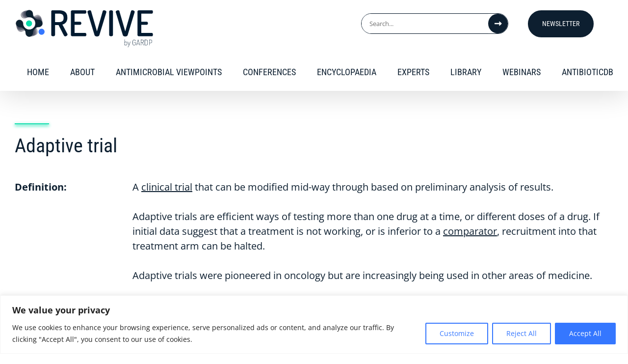

--- FILE ---
content_type: text/css
request_url: https://revive.gardp.org/wp-content/themes/AvadaChild/assets/css/roadmap.css?ver=1.0.0
body_size: 3486
content:
#roadmap-container {
  width: max-content;
  margin: 200px auto 100px;
  background-color: #fff;
}

.pill {
  font-family: "Roboto Condensed", sans-serif;
  font-weight: 400;
  font-size: 18px;
  line-height: 24px;
  border-radius: 100px;
  padding: 11px 60px;
  background-color: #f3f3f3;
  color: white;
  margin-left: -22px;
  margin-right: 22px;
  transform: translateY(-32px);
  box-shadow: 0 3px 6px rgba(0, 0, 0, 0.16);
  transition: all 0.3s ease;
  border: 2px solid;
}

.pill[data-modal=true],
.pill[data-link] {
  cursor: pointer;
}

.text-center {
  text-align: center;
}

.arrow {
  width: 40px;
  height: 40px;
  background-color: #0D1F30;
  box-shadow: 0 3px 6px rgba(15, 29, 42, 0.4);
  display: grid;
  place-content: center;
  border-radius: 50%;
}

.arrow svg {
  width: auto;
  height: 26px;
}

.arrow-down svg {
  transform: rotate(180deg);
}

.arrow-right svg {
  transform: rotate(90deg);
}

.phase-connectors.connectors-hidden {
  display: none !important;
}

.phase-connector-mobile {
  display: none;
}

.connector-note {
  font-size: 14px;
  font-family: "Roboto Condensed", sans-serif;
}

.phase-connectors {
  position: absolute;
  width: 1540px;
  max-width: 100%;
  display: flex;
  gap: 175px;
  padding-left: 22%;
  box-sizing: border-box;
  justify-content: flex-start;
  align-items: flex-start;
  top: 0;
  left: 50%;
  transform: translateX(-50%);
}

.phase-connectors .pc-title {
  position: absolute;
  transform: translateY(-100%);
  top: 0;
  left: 0;
  margin-top: 0;
  margin-bottom: 0;
  width: 100%;
  text-align: center;
  padding-bottom: 30px;
}

#toggle-alternative-approach,
#back-to-default-phase {
  cursor: pointer;
}

.phase-connectors .pill {
  transform: none;
  background-color: #0F1D2A;
  border-color: #0F1D2A;
  margin: 10px;
  display: inline-block;
  position: relative;
  text-transform: uppercase;
  font-size: 18px;
}

.phase-connectors .pill:hover {
  text-indent: initial;
}

.phase-connectors .pill .label {
  position: relative;
  z-index: 2;
}

.phase-connectors .connector.top-left {
  display: block;
  border-width: 2px 0 0 2px;
  border-style: solid;
  border-radius: 10px 0 0 0;
  border-top-color: #0F1D2A;
  border-right-color: transparent;
  border-bottom-color: transparent;
  border-left-color: #0F1D2A;
  width: 200px;
  height: 161px;
  position: absolute;
  left: -240px;
  top: 20px;
}

.phase-connectors .connector.right {
  display: block;
  width: 160px;
  right: -160px;
  height: 2px;
  position: absolute;
  top: 20px;
  background-color: #0F1D2A;
}

.phase-connectors .connector.top-right {
  display: block;
  border-width: 2px 2px 0 0;
  border-style: solid;
  border-radius: 0 10px 0 0;
  border-top-color: #0F1D2A;
  border-right-color: #0F1D2A;
  border-bottom-color: transparent;
  border-left-color: transparent;
  width: 100px;
  height: 161px;
  position: absolute;
  right: -53px;
  top: 20px;
}

.phase-connectors .connector.top-left-right {
  display: block;
  border-width: 2px 2px 0 2px;
  border-style: solid;
  border-radius: 10px 10px 0 0;
  border-top-color: #0F1D2A;
  border-right-color: #0F1D2A;
  border-bottom-color: transparent;
  border-left-color: #0F1D2A;
  width: 490px;
  height: 35px;
  position: absolute;
  left: -120px;
  top: 146px;
}

.phase-connectors .connector.top-left-right + .connector.top-left-right {
  left: 443px;
}

.phase-connectors .connector.top-left::before,
.phase-connectors .connector.top-left-right::before {
  content: "";
  display: block;
  position: absolute;
  left: -1px;
  bottom: 0;
  width: 16px;
  height: 16px;
  border-radius: 30px;
  background-color: #0F1D2A;
  transform: translate(-50%, 22px);
  border: 2px solid #0F1D2A;
  background-clip: content-box;
  padding: 4px;
}

.phase-connectors .connector.top-right.dashed {
  height: 151px;
  top: 30px;
}

.phase-connectors .connector.dashed {
  border-style: dashed;
}

.phase-connectors .connector.right .arrow,
.phase-connectors .connector.top-left .arrow {
  position: absolute;
  top: 0;
  right: 0;
  transform: translate(50%, -50%);
}

.phase-connectors .connector.top-left-right .arrow,
.phase-connectors .connector.top-right .arrow {
  position: absolute;
  bottom: -15px;
  right: -1px;
  transform: translate(50%, 0);
}

.pill.phase-title span {
  display: block;
}

.pill.phase-title .phase-title-label {
  font-size: 21px;
}

.pill:hover {
  text-indent: -10px;
}

.pill.phase-title {
  font-size: 30px;
  line-height: 28px;
  margin-bottom: 30px;
  display: flex;
  align-items: center;
  gap: 26px;
  min-height: 70px;
  border: 2px solid;
}

.pill.phase-title .arrow-icon {
  transition: all 0.3s ease;
  opacity: 1;
}

.pill.phase-title:hover .arrow-icon {
  opacity: 0;
}

.pill.stage-step {
  margin-bottom: 6px;
}

.pill.stage-step:last-child {
  margin-bottom: -5px;
}

.phase-1 .pill.phase-title {
  background-color: #0B4E3A;
  border-color: #049568;
}

.phase-1 .pill.stage-title {
  border-color: #049568;
  background-color: #049568;
}

.phase-1 .pill.stage-title:hover {
  border-color: #6BC4A2;
  background-color: #6BC4A2;
}

.phase-1 .pill.stage-step {
  background-color: #75D0A2;
  border-color: #75D0A2;
}

.phase-1 .pill.stage-step:hover {
  background-color: #ACEACB;
  border-color: #56C68E;
  color: #049568;
}
article.roadmap-color-phase-1.color-0 {
  --primary-color: #0B4E3A;
  --primary-color-accent: #049568;
}
article.roadmap-color-phase-1.color-1 {
  --primary-color: #049568;
  --primary-color-accent: #049568;
}
article.roadmap-color-phase-1.color-2 {
  --primary-color: #75D0A2;
  --primary-color-accent: #75D0A2;
}

.phase-2 .pill.phase-title {
  background-color: #455A64;
  border-color: #5C6C7B;
}

.phase-2 .pill.stage-title {
  background-color: #5C6C7B;
  border-color: #5C6C7B;
}

.phase-2 .pill.stage-title:hover {
  background-color: #7D8F9B;
  border-color: #7D8F9B;
}

.phase-2 .pill.stage-step {
  background-color: #90A4AE;
  border-color: #90A4AE;
}

.phase-2 .pill.stage-step:hover {
  background-color: #B9C5CD;
  border-color: #5C6C7B;
  color: #455A64;
}
article.roadmap-color-phase-2.color-0 {
  --primary-color: #455A64;
  --primary-color-accent: #5C6C7B;
}
article.roadmap-color-phase-2.color-1 {
  --primary-color: #5C6C7B;
  --primary-color-accent: #5C6C7B;
}
article.roadmap-color-phase-2.color-2 {
  --primary-color: #90A4AE;
  --primary-color-accent: #90A4AE;
}
.phase-3 .pill.phase-title {
  background-color: #030852;
  border-color: #3054EB;
}

.phase-3 .pill.stage-title {
  background-color: #3054EB;
  border-color: #3054EB;
}

.phase-3 .pill.stage-title:hover {
  background-color: #5067BD;
  border-color: #5067BD;
}

.phase-3 .pill.stage-step {
  background-color: #6888EF;
  border-color: #6888EF;
}

.phase-3 .pill.stage-step:hover {
  background-color: #ADC6FF;
  border-color: #597EF7;
  color: #3054EB;
}
article.roadmap-color-phase-3.color-0 {
  --primary-color: #030852;
  --primary-color-accent: #3054EB;
}
article.roadmap-color-phase-3.color-1 {
  --primary-color: #3054EB;
  --primary-color-accent: #3054EB;
}
article.roadmap-color-phase-3.color-2 {
  --primary-color: #6888EF;
  --primary-color-accent: #6888EF;
}
article.roadmap-color-default {
  --primary-color: #0F1D2A;
}

article .article-pill {
  margin-top: 50px;
}
article .article-pill .pill {
  background-color: var(--primary-color);
  border-color: var(--primary-color-accent);
}

article.category-roadmap {
  --primary_color: var(--primary-color);
  --post_title_typography-color: var(--primary-color);
}

#content article.category-roadmap,
#content article.category-roadmap h2,
#content article.category-roadmap h3,
#content article.category-roadmap h4,
#content article.category-roadmap h5 {
  --primary_color: var(--primary-color);
}



.phase-hidden {
  display: none !important;
}

.phase {
  width: 420px;
  margin: 0 12px 0 56px;
  border-radius: 30px;
  position: relative;
  height: 100%;
}

.phase::after {
  content: "";
  position: absolute;
  bottom: 0;
  transform: translateY(20px);
  width: 60%;
  border-radius: 30px;
  height: 100px;
  right: 0;
}

.phases-wrapper {
  display: grid;
  grid-template-columns: repeat(3, max-content);
  justify-content: center;
  gap: 30px;
  padding-top: 250px;
  padding-bottom: 100px;
  position: relative;
}

.phase-1 {
  background-color: #D9F1E7;
}

.phase-1::after {
  background-color: #D9F1E7;
}

.phase-2 {
  background-color: #DCE2E5;
}

.phase-2::after {
  background-color: #DCE2E5;
}

.phase-3 {
  background-color: #DAE4F3;
}

.phase-3::after {
  background-color: #DAE4F3;
}

.phase .phase-stage {
  margin-bottom: 70px;
  margin-right: -12px;
  padding-right: 12px;
  border: 1px dashed #000;
  border-radius: 0 0 20px 20px;
  position: relative;
  z-index: 2;
}

.phase .phase-stage.no-steps {
  margin-bottom: 0;
  border: 1px solid transparent !important;
  border-radius: initial;
  background-color: transparent !important;
}

.phase-stage .stage-notes {
  margin: -20px 27px 0 27px;
  font-family: "Roboto Condensed", sans-serif;
  font-size: 16px;
}

.phase-1 .phase-stage .stage-notes {
  color: #049568;
}

.phase-stage .stage-notes p {
  margin-top: 0;
}

.phase .phase-stage::before {
  content: "";
  display: block;
  width: 1px;
  height: calc(100% + 72px);
  background-color: #ccc;
  position: absolute;
  top: 1px;
  left: -54px;
}

.phase .phase-stage.no-steps::before {
  height: calc(100% + 2px);
}

.phase-1 .phase-stage::before {
  background-color: #13C397;
}

.phase-2 .phase-stage::before {
  background-color: #5C6C7B;
}

.phase-3 .phase-stage::before {
  background-color: #3054EB;
}

.phase .phase-stage:last-child::before {
  display: none;
}

.phase.phase-1 .phase-stage {
  background-color: #F5FBF8;
  border-color: #049568;
}

.phase.phase-2 .phase-stage {
  background-color: #FAFBFB;
  border-color: #5C6C7B;
}

.phase.phase-3 .phase-stage {
  background-color: #F9FAFD;
  border-color: #3054EB;
}

.stage-title {
  position: relative;
  margin-bottom: 22px;
  padding-top: 18px;
  padding-bottom: 18px;
}

.stage-title::before {
  content: "";
  display: block;
  width: 14px;
  height: 14px;
  border-radius: 10px;
  background-color: #ccc;
  position: absolute;
  top: calc(50% - 7px);
  left: -20px;
}

.phase-1 .stage-title::before {
  background-color: #13C397;
}

.phase-2 .stage-title::before {
  background-color: #5C6C7B;
}

.phase-3 .stage-title::before {
  background-color: #3054EB;
}

.stage-title::after {
  content: "";
  display: block;
  width: 14px;
  height: 1px;
  background-color: #ccc;
  position: absolute;
  top: 50%;
  left: -34px;
}

.phase-1 .stage-title::after {
  background-color: #13C397;
}

.phase-2 .stage-title::after {
  background-color: #5C6C7B;
}

.phase-3 .stage-title::after {
  background-color: #3054EB;
}

.phase-stage:nth-child(n+3) .stage-title::before {
  width: 0;
  height: 0;
  border-style: solid;
  border-radius: 0;
  border-width: 7px 0 7px 20px;
  border-color: transparent transparent transparent #ccc;
  background-color: transparent;
}

.phase-1 .phase-stage .stage-title::before {
  border-color: transparent transparent transparent #13c397;
}

.phase-1 .phase-stage:nth-child(n+3) .stage-title::before {
  border-color: transparent transparent transparent #13c397;
}

.phase-2 .phase-stage:nth-child(n+3) .stage-title::before {
  border-color: transparent transparent transparent #5C6C7B;
}

.phase-3 .phase-stage:nth-child(n+3) .stage-title::before {
  border-color: transparent transparent transparent #3054EB;
}

.roadmap-modal-step {
  width: 360px;
  margin: auto;
  display: inline-block;
  font-family: "Roboto Condensed", sans-serif;
  font-weight: 400;
  font-size: 18px;
  line-height: 24px;
  border-radius: 100px;
  padding: 11px 60px;
  background-color: #0F1D2A;
  border-color: #0F1D2A;
  color: white;
  box-shadow: 0 3px 6px rgba(0, 0, 0, 0.16);
  border: 2px solid;
}

.roadmap-modal-step .arrow-icon {
  display: none;
}

.roadmap-modal-wrapper[data-style=phase-1-phase-title] .accent-heading {
  color: #0B4E3A;
}

.roadmap-modal-wrapper[data-style=phase-1-phase-title] .roadmap-modal-step {
  background-color: #0B4E3A;
  border-color: #049568;
}

.roadmap-modal-wrapper[data-style=phase-1-stage-title] .accent-heading {
  color: #049568;
}

.roadmap-modal-wrapper[data-style=phase-1-stage-title] .roadmap-modal-step {
  border-color: #049568;
  background-color: #049568;
}

.roadmap-modal-wrapper[data-style=phase-1-stage-step] .accent-heading {
  color: #75D0A2;
}

.roadmap-modal-wrapper[data-style=phase-1-stage-step] .roadmap-modal-step {
  background-color: #75D0A2;
  border-color: #75D0A2;
}

.roadmap-modal-wrapper[data-style=phase-2-phase-title] .accent-heading {
  color: #455A64;
}

.roadmap-modal-wrapper[data-style=phase-2-phase-title] .roadmap-modal-step {
  background-color: #455A64;
  border-color: #5C6C7B;
}

.roadmap-modal-wrapper[data-style=phase-2-stage-title] .accent-heading {
  color: #455A64;
}

.roadmap-modal-wrapper[data-style=phase-2-stage-title] .roadmap-modal-step {
  background-color: #5C6C7B;
  border-color: #5C6C7B;
}

.roadmap-modal-wrapper[data-style=phase-2-stage-step] .accent-heading {
  color: #90A4AE;
}

.roadmap-modal-wrapper[data-style=phase-2-stage-step] .roadmap-modal-step {
  background-color: #90A4AE;
  border-color: #90A4AE;
}

.roadmap-modal-wrapper[data-style=phase-3-phase-title] .accent-heading {
  color: #030852;
}

.roadmap-modal-wrapper[data-style=phase-3-phase-title] .roadmap-modal-step {
  background-color: #030852;
  border-color: #3054EB;
}

.roadmap-modal-wrapper[data-style=phase-3-stage-title] .accent-heading {
  color: #3054EB;
}

.roadmap-modal-wrapper[data-style=phase-3-stage-title] .roadmap-modal-step {
  background-color: #3054EB;
  border-color: #3054EB;
}

.roadmap-modal-wrapper[data-style=phase-3-stage-step] .accent-heading {
  color: #6888EF;
}

.roadmap-modal-wrapper[data-style=phase-3-stage-step] .roadmap-modal-step {
  background-color: #6888EF;
  border-color: #6888EF;
}

@media screen and (max-width: 1530px) {
  .pill {
    font-size: 16px;
    line-height: 18px;
    margin-left: -15px;
    margin-right: 15px;
    padding: 7px 40px;
    transform: translateY(-18px);
  }
  .pill.phase-title {
    font-size: 24px;
    line-height: 20px;
    min-height: 42px;
  }
  .pill.phase-title .phase-title-label {
    font-size: 14px;
  }
  .phases-wrapper {
    gap: 20px;
  }
  .phase {
    width: 360px;
    margin-left: 38px;
    margin-right: 8px;
  }
  .pill.phase-title {
    margin-bottom: 20px;
  }
  .stage-title::before {
    width: 10px;
    height: 10px;
    top: 15px;
    left: -16px;
  }
  .phase .phase-stage {
    margin-bottom: 48px;
  }
  .phase .phase-stage::before {
    left: -40px;
    top: 3px;
  }
  .stage-title::after {
    left: -26px;
    width: 10px;
  }
  .phase-stage:nth-child(n+3) .stage-title::before {
    border-width: 5px 0 5px 14px;
  }
  .stage-title {
    margin-bottom: 14px;
    padding-top: 10px;
    padding-bottom: 10px;
  }
  .phase-stage .stage-notes {
    font-size: 16px;
  }
  .arrow {
    width: 28px;
    height: 28px;
  }
  .arrow svg {
    height: 18px;
  }
  .phase-connectors .pill {
    font-size: 16px;
  }
  .connector-note {
    font-size: 12px;
  }
  .phase-connectors {
    margin-top: 6px;
    gap: 145.8333333333px;
  }
  .phase-connectors .connector.top-left::before,
  .phase-connectors .connector.top-left-right::before {
    width: 12px;
    height: 12px;
    padding: 2px;
    border-width: 1px;
    transform: translate(-50%, 17px);
  }
  .phase-connectors .connector.right {
    width: 133.3333333333px;
    right: -133.3333333333px;
    height: 1.6666666667px;
    top: 16.6666666667px;
  }
  .phase-connectors .connector.top-left {
    left: -200px;
    width: 166.6666666667px;
    height: 137.1666666667px;
    top: 12px;
  }
  .phase-connectors .connector.top-right {
    width: 83.3333333333px;
    height: 137.1666666667px;
    right: -44.1666666667px;
    top: 16.6666666667px;
  }
  .phase-connectors .connector.top-right.dashed {
    height: 125.8333333333px;
    top: 25px;
  }
  .phase-connectors .connector.top-left-right {
    top: 121.6666666667px;
    left: -100px;
    width: 408.3333333333px;
    height: 27.1666666667px;
  }
  .phase-connectors .connector.top-left-right + .connector.top-left-right {
    left: 369.1666666667px;
  }
  .phases-wrapper {
    padding-top: 208.3333333333px;
  }
}
@media screen and (max-width: 1280px) {
  .pill {
    font-size: 12px;
    line-height: 16px;
    margin-left: -15px;
    margin-right: 15px;
    padding: 7px 40px;
    transform: translateY(-18px);
  }
  .pill.phase-title {
    font-size: 20px;
    line-height: 18px;
    min-height: 36px;
  }
  .pill.phase-title .phase-title-label {
    font-size: 12px;
  }
  .phases-wrapper {
    gap: 20px;
  }
  .phase {
    width: 270px;
    margin-left: 38px;
    margin-right: 8px;
  }
  .pill.phase-title {
    margin-bottom: 20px;
  }
  .stage-title::before {
    width: 10px;
    height: 10px;
    top: 14px;
    left: -16px;
  }
  .phase .phase-stage {
    margin-bottom: 48px;
  }
  .phase .phase-stage::before {
    left: -40px;
    top: 2px;
  }
  .stage-title::after {
    left: -26px;
    width: 10px;
  }
  .phase-stage:nth-child(n+3) .stage-title::before {
    border-width: 5px 0 5px 14px;
  }
  .stage-title {
    margin-bottom: 14px;
    padding-top: 10px;
    padding-bottom: 10px;
  }
  .phase-stage .stage-notes {
    font-size: 12px;
  }
  .arrow {
    width: 28px;
    height: 28px;
  }
  .arrow svg {
    height: 18px;
  }
  .phase-connectors {
    margin: 0;
    gap: 116.6666666667px;
  }
  .phase-connectors .pill {
    font-size: 12px;
  }
  .connector-note {
    font-size: 10px;
  }
  .phase-connectors .connector.top-left::before,
  .phase-connectors .connector.top-left-right::before {
    width: 12px;
    height: 12px;
    padding: 2px;
    border-width: 1px;
    transform: translate(-50%, 16px);
  }
  .phase-connectors .connector.right {
    width: 106.6666666667px;
    right: -106.6666666667px;
    height: 1.3333333333px;
    top: 13.3333333333px;
  }
  .phase-connectors .connector.top-left {
    left: -160px;
    width: 133.3333333333px;
    height: 105.3333333333px;
    top: 12px;
  }
  .phase-connectors .connector.top-right {
    width: 66.6666666667px;
    height: 105.3333333333px;
    right: -35.3333333333px;
    top: 13.3333333333px;
  }
  .phase-connectors .connector.top-right.dashed {
    height: 100.6666666667px;
    top: 20px;
  }
  .phase-connectors .connector.top-left-right {
    top: 97.3333333333px;
    left: -80px;
    width: 326.6666666667px;
    height: 21.3333333333px;
  }
  .phase-connectors .connector.top-left-right + .connector.top-left-right {
    left: 295.3333333333px;
  }
  .phases-wrapper {
    padding-top: 166.6666666667px;
  }
}
@media screen and (max-width: 768px) {
  .phases-wrapper {
    display: block;
  }
  .phase-connectors {
    padding-left: 0;
    justify-content: center;
    flex-direction: column;
    align-items: center;
  }
  .phase-connectors .connector {
    display: none !important;
  }
  .phase:not(:last-child) {
    margin-bottom: 130px;
  }
  .phase-connector-mobile {
    display: block;
    position: absolute;
    left: 50%;
    transform: translateX(-10px);
  }
  .phase-1 {
    margin-top: 40px;
  }
  .phase-1 .phase-connector-mobile {
    transform: rotate(180deg) translate(1px, 140px);
    transform-origin: center;
  }
  .phase-connector-mobile .connector::before {
    content: "";
    display: block;
    position: absolute;
    left: -1px;
    top: -40px;
    width: 16px;
    height: 16px;
    border-radius: 30px;
    background-color: #0F1D2A;
    transform: translate(-50%, 22px);
    border: 2px dashed #0F1D2A;
    background-clip: content-box;
    padding: 4px;
  }
  .phase-connector-mobile .connector .arrow {
    position: absolute;
    left: -1px;
    bottom: -20px;
    transform: translateX(-50%);
  }
  .phase-connector-mobile .connector {
    display: block;
    border-width: 2px 0 0 2px;
    border-style: solid;
    border-radius: 0;
    border-top-color: #0F1D2A;
    border-right-color: transparent;
    border-bottom-color: transparent;
    border-left-color: #0F1D2A;
    width: 0px;
    height: 80px;
    position: absolute;
    left: 0px;
    bottom: 40px;
    z-index: 2;
  }
}
.roadmap-modal-overlay {
  background-color: rgba(13, 31, 48, 0.85);
  position: fixed;
  z-index: 5;
  left: 0;
  top: 0;
  width: 100%;
  height: 100%;
  display: none;
}

.roadmap-modal-overlay.active {
  display: block;
}

.roadmap-modal-overlay-inner {
  display: grid;
  place-content: center;
  height: 100%;
}

.roadmap-modal-wrapper {
  width: 950px;
  height: 500px;
  background-color: #fff;
  margin: auto;
  position: relative;
  padding: 60px;
  display: flex;
  flex-direction: column;
}

.roadmap-modal-wrapper .roadmap-modal-content {
  flex: 1;
  overflow: auto;
}

.roadmap-modal-content .fusion-fullwidth {
  max-width: 100%;
}

.close-modal {
  width: 40px;
  height: 40px;
  border-radius: 40px;
  background-color: #0F1D2A;
  display: grid;
  place-content: center;
  position: absolute;
  right: 40px;
  top: 40px;
  cursor: pointer;
}

.close-modal-text {
  font-weight: bold;
  font-family: "Roboto Condensed";
  text-decoration: underline;
  cursor: pointer;
}
.back-to-roadmap {
  text-align: center;
}
.back-to-roadmap .pill{
      transform: none;
      background-color: #0F1D2A;
      border-color: #0F1D2A;
      margin: 10px;
      text-decoration: none;
      display: inline-block;
      position: relative;
      text-transform: uppercase;
      font-size: 18px;
}
.back-to-roadmap .pill:hover{
  text-indent: 0;
  color: #fff;
}

--- FILE ---
content_type: text/css
request_url: https://revive.gardp.org/wp-content/themes/AvadaChild/assets/css/custom.css?ver=1750674423
body_size: 10594
content:
@media (min-width: 769px) {
  .flex::before,
  .flex::after {
    display: none !important;
  }
}
.flex {
  flex-wrap: wrap;
}

@media (min-width: 769px) {
  .flex {
    display: flex;
    flex-direction: row;
  }
}
.flex:not(.flex--wrap) {
  flex-wrap: nowrap;
}

.flex-vc {
  align-items: center;
}

.flex-hc {
  justify-content: center;
}

@media (min-width: 769px) {
  .flex__col-vs {
    align-self: flex-start;
  }
}
@media (min-width: 769px) {
  .flex__col-ve {
    align-self: flex-end;
  }
}
@media (min-width: 769px) {
  .flex__col-vc {
    align-self: center;
  }
}
@media (min-width: 769px) {
  .flex__col-hs {
    align-self: flex-start;
  }
}
@media (min-width: 769px) {
  .flex__col-hc {
    align-self: flex-center;
  }
}
@media (min-width: 769px) {
  .flex__col-he {
    align-self: flex-end;
  }
}
@media (min-width: 769px) {
  .flex__col-c {
    display: flex;
    align-items: center;
    justify-content: center;
  }
}
.checkbox input[type=checkbox].css-checkbox,
.radio input[type=radio].css-radio {
  position: absolute;
  z-index: -1000;
  left: -1000px;
  overflow: hidden;
  clip: rect(0 0 0 0);
  height: 1px;
  width: 1px;
  margin: -1px;
  padding: 0;
  border: 0;
}

.checkbox input[type=checkbox].css-checkbox + label.css-label,
.radio input[type=radio].css-radio + label.css-label {
  padding-left: 25px;
  height: 18px;
  display: inline-block;
  line-height: 18px;
  background-repeat: no-repeat;
  background-position: 0 0;
  vertical-align: middle;
  cursor: pointer;
}

.naef-col-sidebar .filterblk span {
  font-size: 14px;
}

.checkbox input[type=checkbox].css-checkbox:checked + label.css-label,
.radio input[type=radio].css-radio:checked + label.css-label {
  background-position: 0 -20px;
}

.checkbox label.css-label,
.radio label.css-label {
  background-image: url(../images/icon-checkbox.png);
  -webkit-touch-callout: none;
  -webkit-user-select: none;
  -khtml-user-select: none;
  -moz-user-select: none;
  -ms-user-select: none;
  user-select: none;
}

.radio label.css-label {
  background-image: url(../images/icon-radio.png);
}

.select2-container {
  position: relative;
  z-index: 1051;
  display: inline-block;
  margin: 0;
  box-sizing: border-box;
  vertical-align: middle;
}

.select2-container .select2-selection__rendered {
  padding: 1.089rem 15px;
  border-color: #0D1F30;
  text-align: left;
}

.select2-container .select2-dropdown {
  padding: 0 0;
  border-radius: 0;
  border-top: 0;
  border-color: #0D1F30;
  background-color: #fff;
  transition: none;
}

.select2-container .select2-dropdown:focus,
.select2-container .select2-dropdown:active,
.select2-container .select2-dropdown:active:focus {
  box-shadow: none;
}

.select2-container .select2-selection__arrow {
  top: 50%;
  right: 20px;
  width: 12px;
  height: 12px;
  border-width: 0.15rem 0.15rem 0 0;
  color: #0D1F30;
}

.select2-container--open .select2-selection__arrow {
  margin-top: 0.2rem;
}

.select2-container .select2-search {
  display: block;
  padding: 10px 10px;
  width: 100%;
}

.select2-container .select2-search--dropdown .select2-search__field {
  padding: 10px 15px;
  border: 1px solid #0D1F30;
  box-sizing: border-box;
  color: #0D1F30;
  line-height: 1;
  width: 100%;
}

.select2-container .select2-search--dropdown .select2-search__field:focus,
.select2-container .select2-search--dropdown .select2-search__field:active,
.select2-container .select2-search--dropdown .select2-search__field:active:focus {
  border-color: transparent;
  box-shadow: inset 0px 0px 0px 2px #0D1F30;
  color: #0D1F30;
  outline: 0;
  outline-offset: 0;
}

.select2-container .select2-results {
  display: block;
}

.select2-container .select2-results__options {
  overflow: hidden;
  height: 150px;
}

.select2-results__option {
  padding: 10px 15px;
  color: #0D1F30;
}

.select2-results__option[aria-selected=true] {
  background: #0D1F30;
  color: #fff;
}

.select2-results__option--highlighted[aria-selected=false] {
  background: rgba(49, 105, 138, 0.75);
  color: #fff;
}

.nicescroll-rails {
  border-radius: 5px;
}

.customButton {
  padding: 70px;
}

p::-moz-selection {
  color: #fff;
  background-color: #0D1F30;
}

p::selection {
  color: #fff;
  background-color: #0D1F30;
}

::-moz-selection {
  color: #fff;
  background-color: #0D1F30;
}

::selection {
  color: #fff;
  background-color: #0D1F30;
}

input:-webkit-autofill {
  -webkit-box-shadow: 0 0 0 30px white inset;
}

a.font-condensed {
  text-decoration: underline;
}

.btn,
.search input.btn,
.bbp-login-links .bbp-register-link {
  padding: 11px 23px;
  border-radius: 2px;
  font-size: 18px;
  transition: all 0.2s;
  line-height: 21px;
}

.btn-default,
.search input.btn-default,
.bbp-login-links .bbp-register-link {
  background: #0D1F30;
  color: #fff;
}

.btn-default:hover,
.search input.btn-default:hover,
.bbp-login-links .bbp-register-link:hover {
  background: #06DDAA;
  color: white;
}

#bbp_user_edit_submit,
#main #comment-submit,
#main .comment-submit,
#reviews input#submit,
.bbp-submit-wrapper .button,
.button-default,
.button.default,
.comment-form input[type=submit],
.fusion-button,
.fusion-button-default,
.fusion-portfolio-one .fusion-button,
.post-password-form input[type=submit],
.ticket-selector-submit-btn[type=submit],
.tml-submit-wrap input[type=submit],
.wpcf7-form input[type=submit],
.wpcf7-submit,
input.button-default {
  font-family: "Roboto Condensed", Arial, Helvetica, sans-serif;
  font-weight: 400;
  letter-spacing: 0px;
}

.fusion-login-align-left {
  text-align: left;
}

@media (max-width: 767px) {
  .width-100 .fusion-fullwidth {
    width: calc(100% + 60px);
  }
  .fusion-builder-column-0 > .fusion-column-wrapper {
    margin-left: 0 !important;
    margin-right: 0 !important;
  }
}
.searchform .search-table .search-button input[type=submit] {
  background-color: #0D1F30 !important;
}

.searchform .search-table .search-button input[type=submit]:hover {
  background-color: #06DDAA !important;
}

.post .entry-title::before,
.accent-heading::before,
h1:before {
  content: "";
  display: block;
  width: 70px;
  height: 1px;
  border-bottom: 2px solid var(--primary_color);
  margin-bottom: 0.5em;
  box-shadow: 0 3px 6px var(--primary_color);
}

.accent-heading.color-blue {
  --primary_color: #3577FF;
  color: var(--primary_color);
}

.title-heading-center:before {
  margin-left: auto;
  margin-right: auto;
}

.post h1.entry-title,
.post h2.entry-title {
  margin-top: 50px;
}

.post .entry-title br {
  display: none;
}

.post.category-antimicrobial-viewpoints h1.entry-title,
.post.category-experts h1.entry-title {
  --primary_color: #3577ff;
  --post_title_typography-color: var(--primary_color);
}

.post.category-webinars h1.entry-title {
  --primary_color: #06DDAA;
  --post_title_typography-color: #0D1F30;
}

.accent-heading.center::before {
  margin-left: auto;
  margin-right: auto;
}

body:not(.page) .post-content h2 {
  font-size: 38px;
  --primary_color: #3577FF;
}

body:not(.page) .post-content h3 {
  font-size: 32px;
}

body:not(.page) .post-content h4 {
  font-size: 30px;
}

body:not(.page) .post-content h5 {
  font-size: 22px;
}

body:not(.page) .post-content h2,
body:not(.page) .post-content h3,
body:not(.page) .post-content h4,
body:not(.page) .post-content h5 {
  margin-top: 1.5em;
  --primary_color: #3577FF;
  color: var(--primary_color);
  font-family: "Roboto Condensed";
  font-weight: normal;
  margin-bottom: 0.5em;
}

body:not(.page) .post-content h2:before,
body:not(.page) .post-content h3:before,
body:not(.page) .post-content h4:not(.fusion-tab-heading):before,
body:not(.page) .post-content h5:before {
  content: "";
  display: block;
  width: 2.5em;
  height: 1px;
  border-bottom: 2px solid var(--primary_color);
  margin-bottom: 0.5em;
  box-shadow: 0 3px 6px var(--primary_color);
}

#wrapper .post-content blockquote {
  --primary_color: #3577FF;
  margin-left: 0;
  background-color: rgba(53, 119, 255, 0.168627451);
  border-color: var(--primary_color);
  font-style: normal;
  font-weight: bold;
  font-size: 18px;
  padding: 30px;
}

/* #main .post h2 a,
.about-author .title a,
.bbp-forum-header a.bbp-forum-permalink,
.bbp-reply-header a.bbp-reply-permalink,
.bbp-topic-header a.bbp-topic-permalink,
.fusion-content-widget-area .widget .recentcomments,
.fusion-content-widget-area .widget li a,
.fusion-content-widget-area .widget_categories li,
.fusion-load-more-button,
.fusion-rollover a,
.project-content .project-info .project-info-box a,
.shop_attributes tr th,
.single-navigation a[rel="next"]:after,
.single-navigation a[rel="prev"]:before,
body a,
body a:after,
body a:before,
#wrapper .fusion-footer-widget-area .fusion-tabs-widget .tab-holder .tabs li a,
.fusion-footer-widget-area .fusion-accordian .panel-title a,
.fusion-footer-widget-area .fusion-tabs-widget .tab-holder .news-list li .post-holder a,
.fusion-footer-widget-area .jtwt .jtwt_tweet a,
.fusion-footer-widget-area .widget li a:before,
.fusion-footer-widget-area a,
.fusion-content-boxes-8 .heading h2,
.sidebar .widget .heading h4,
.sidebar .widget h4 {
    color: #153343
}

.fusion-footer-widget-area .widget-title,
.fusion-footer-widget-area h3,
.fusion-footer-widget-column .product-title {
    color: #153343
} */
body a {
  text-decoration: underline;
}

.accent-heading a {
  text-decoration: none;
}

.fusion-footer-widget-area {
  box-shadow: inset 0 14px 6px -9px rgba(0, 0, 0, 0.08);
}

.fusion-login-box-1 .fusion-login-heading,
.fusion-login-box .fusion-login-caption,
#bbpress-forums #bbp-single-user-details #bbp-user-navigation li.current a {
  color: #fff;
}

.fusion-login-box-1 h3.fusion-login-heading {
  font-size: 35px;
}

#sidebar .bbp-login-form label {
  width: 100px;
}

#sidebar .bbp-submit-wrapper,
#sidebar .bbp-submit-wrapper .button {
  margin: 0;
  display: block;
}

.bbp-username,
.bbp-email,
.bbp-password {
  font-weight: bold;
}

.bbp-username span,
.bbp-email span,
.bbp-password span {
  font-weight: normal;
  font-size: 13px;
  padding-bottom: 15px;
  display: block;
  line-height: 18px;
}

#bbpress-forums ul.bbp-forums {
  font-size: 15px;
}

.bbp-login-links {
  float: left;
}

.bbp-login-links .bbp-register-link {
  display: inline-block;
  text-transform: uppercase;
}

@media (min-width: 800px) and (max-width: 1099px) {
  #sidebar .bbp-submit-wrapper .button {
    padding: 7px 14px;
  }
}
@media (min-width: 800px) and (max-width: 1099px) {
  .bbp-login-links .bbp-register-link {
    padding: 7px 14px;
  }
}
.bbp-submit-wrapper .button,
.bbp-login-links .bbp-register-link {
  margin: 0;
}

@media (min-width: 800px) and (max-width: 1099px) {
  .bbp-submit-wrapper .button,
  .bbp-login-links .bbp-register-link {
    font-size: 14px;
  }
}
#bbp_user_edit_submit,
#main #comment-submit,
#main .comment-submit,
#reviews input#submit,
.bbp-submit-wrapper .button,
.comment-form input[type=submit],
.fusion-button-default-size,
.fusion-portfolio-one .fusion-button,
.post-password-form input[type=submit],
.ticket-selector-submit-btn[type=submit],
.tml-submit-wrap input[type=submit],
.wpcf7-form input[type=submit],
.wpcf7-submit {
  padding: 11px 23px;
}

span.wpcf7-list-item {
  display: block;
}

.fusion-button i {
  transition: transform 0.3s ease;
}

.fusion-button:hover i {
  transform: translateX(10px);
}

.fusion-tabs .nav-tabs {
  --primary_color: #3577FF;
  --awb-background-color: #E8F0F2;
  --awb-title-active-text-color: #fff;
  --awb-active-border-color: #3577FF;
}

.fusion-tabs .nav-tabs li.active {
  --awb-background-color: #3577FF;
}

.fusion-tabs .nav-tabs li a h4 {
  font-size: 24px;
}

.fusion-tabs .nav .nav-tabs li .tab-link:focus,
.fusion-tabs .nav .nav-tabs li .tab-link:hover {
  background-color: var(--primary_color);
  border-top-color: var(--primary_color);
}

.fusion-tabs .nav .nav-tabs li {
  background-color: #fff;
}

.tfs-slider .slide-content-container h2,
.tfs-slider .slide-content-container h3,
.fusion-page-title-bar .fusion-breadcrumbs,
.fusion-page-title-bar .fusion-breadcrumbs a,
.main-flex .slide-content h2,
.fusion-main-menu .fusion-dropdown-menu .sub-menu li a,
.fusion-main-menu .sub-menu li a,
.fusion-megamenu-wrapper li .fusion-megamenu-title-disabled,
#toTop,
#toTop:before {
  color: #fff;
}

#bbpress-forums li.bbp-header ul {
  font-size: 19px;
  font-weight: 400;
}

.logout-link {
  background: #0D1F30;
  text-transform: uppercase;
  color: #fff !important;
  transition: all 0.2s;
  border-width: 0px;
  border-style: solid;
  border-color: #ffffff;
  border-radius: 2px;
  display: inline-block;
  transition: all 0.2s;
  padding: 0 10px;
  margin-left: 0 !important;
}

.logout-link:hover {
  background: #3577FF;
  color: #fff !important;
}

@media (min-width: 768px) {
  .sm-half-width {
    max-width: 480px;
    margin: 0 auto;
  }
}
.fusion-login-box .fusion-login-form input[type=email],
.fusion-login-box select,
.fusion-login-box textarea {
  border: 1px solid #d2d2d2;
}

.form-join {
  padding: 8% 0;
}

.form-join .fusion-login-input-wrapper {
  margin-bottom: 10px;
}

#f-expert {
  margin-bottom: 20px;
  background: #eee;
  padding: 20px;
}

@media (max-width: 767px) {
  .g-recaptcha > div,
  .g-recaptcha iframe {
    width: 100% !important;
  }
}
#sidebar .widget_display_topics li {
  margin: 10px 0 !important;
  padding: 10px 20px !important;
}

#sidebar .widget_display_topics li div {
  font-style: italic;
  font-size: 12px;
  text-align: right;
}

.bbp-topics-front ul.super-sticky,
.bbp-topics ul.super-sticky,
.bbp-topics ul.sticky,
.bbp-forum-content ul.sticky {
  background-color: #f3f3f3 !important;
}

#bbpress-forums {
  font-size: 13px;
}

.bbp-forum-title {
  display: block;
}

.topic-author {
  display: block;
  clear: both;
}

.topic-author .bbp-author-avatar {
  margin-right: 5px;
}

.topic-author .bbp-author-avatar img {
  vertical-align: middle;
}

.icon-default {
  background-color: #0D1F30;
  color: #fff;
}

figure,
picture,
figcaption {
  margin: 0;
  padding: 0;
}

.blog--article picture {
  position: relative;
  display: block;
  overflow: hidden;
}

.blog--article picture img {
  transform: scale(1);
  width: 100%;
  transition: transform 0.4s ease;
}

.blog--article picture:hover img {
  transform: scale(1.2);
}

.blog--article picture:hover .blog--article__icon {
  width: inherit;
}

.blog--article picture:hover .blog--article__ititle {
  opacity: 1;
  left: 0;
  visibility: visible;
}

.blog--article__icon {
  position: absolute;
  bottom: 0;
  padding: 0.3rem 1.2rem;
  overflow: hidden;
  width: 53px;
  height: 38px;
  transition: width 0.4s ease;
}

.blog--article__icon span {
  padding-top: 7px;
}

.blog--article__ititle {
  vertical-align: top;
  opacity: 0;
  visibility: hidden;
  position: relative;
  left: 100%;
  transition: left 0.4s ease;
}

.blog--article figcaption {
  background-color: white;
  padding: 1.5rem;
  padding-top: 3.5em;
  display: flex;
  flex-direction: column;
  flex: 1;
}

.page-template-page-blog .blog--article figcaption {
  padding-top: 1.5rem;
}

.blog--article figcaption h3 {
  line-height: 25px;
}

.fusion-main-menu {
  padding: 15px 0 0;
  margin-top: 17px !important;
  margin-bottom: -10px;
}

.fusion-main-menu .fusion-arrow-svg {
  display: none !important;
}

.fusion-main-menu li a {
  text-decoration: none;
}

.fusion-main-menu > ul.fusion-menu > li > a {
  height: auto;
  line-height: normal;
}

.fusion-main-menu .menu-text {
  vertical-align: middle;
  height: 35px;
  line-height: 35px;
}

.fusion-main-menu .menu-text.button-default {
  height: auto;
  line-height: normal;
}

.fusion-dropdown-svg {
  bottom: 7px;
}

.fusion-main-menu .fusion-dropdown-menu > .sub-menu {
  margin-top: 17px;
}

.webinar-card {
  --primary_color: white;
}

.webinar-card .read-more {
  font-weight: bold;
  font-family: "Roboto Condensed";
  text-decoration: underline;
}

.category-experts .post-content p:first-child:first-letter {
  color: #3577FF;
  float: left;
  font-size: 3em;
  line-height: 0.9em;
  padding-top: 4px;
  padding-right: 8px;
  padding-left: 3px;
}

.experts-img a {
  display: block;
  padding-bottom: 100%;
  position: relative;
  border-radius: 50%;
  overflow: hidden;
}

.experts-img a img {
  position: absolute;
  width: 100%;
  height: 100%;
  object-fit: cover;
}

.expert-contact {
  display: flex;
  gap: 30px;
  align-items: center;
  color: black;
  margin-top: 20px;
  margin-bottom: 50px;
}

.expert-contact .contact-label {
  color: black;
  font-family: "Roboto Condensed";
  text-transform: uppercase;
}

.expert-contact .contact-methods {
  display: flex;
  gap: 20px;
}

.expert-contact .contact-methods .button-lightgray {
  background-color: #F3F7F8;
  color: black;
  padding: 12px 35px;
}

.expert-contact .contact-methods .button-lightgray:hover {
  background-color: #f0f0f0;
}
.expert-specialties-wrapper,
.expert-contributions {
  clear: both;
  margin-bottom: 50px;
}
.expert-specialties-wrapper h3,
.expert-contributions h3 {
  font-family: "Roboto Condensed";
  font-weight: normal;
  --primary_color: #3577FF;
  color: #3577FF;
  margin-bottom: 20px;
}

.expert-contributions .related-contributions-wrapper {
  display: grid;
  grid-template-columns: 300px 1fr;
  gap: 30px;
  margin-bottom: 30px;
}

.expert-contributions .related-contributions-wrapper {
  position: relative;
}

.expert-contributions p {
  margin-top: 0;
}

.expert-contributions .related-contributions-wrapper::after {
  content: "";
  display: block;
  position: absolute;
  left: 0;
  bottom: 0;
  height: 1px;
  width: 100%;
  background-color: #3577FF;
  box-shadow: 0 3px 6px rgba(53, 119, 255, 0.5333333333);
}

.expert-contributions .related-contributions-wrapper h5 {
  margin: 0;
}
@media (min-width: 500px) {
  .fusion-flexslider.flexslider .slides.experts-img {
    width: 100%;
    padding-right: 50px;
    padding-top: 70px;
  }
  .single .webinars-single {
    max-width: 940px !important;
  }
  article.category-experts .post-slideshow {
    float: left;
    width: 32%;
  }
  article.category-experts .entry-title {
    float: left;
  }
  .single article.category-experts .post-content {
    width: 68%;
    float: left;
  }
}
#bbp-user-wrapper div.bbp-search-form {
  display: none;
}

.homepage-post-slider .flex-control-nav {
  display: none !important;
}

.homepage-post-slider .slide-excerpt {
  bottom: 0 !important;
  width: 100%;
}

#bbpress-forums #bbp-your-profile fieldset span.description {
  margin: 5px 0 5px 0;
}

#bbpress-forums #bbp-your-profile fieldset span.description {
  margin: 5px 0 5px 0;
  width: auto;
}

#feature-insights-list .fusion-li-item {
  display: flex;
  flex-direction: row-reverse;
  padding-top: 15px;
  padding-bottom: 15px;
  justify-content: space-between;
  font-size: 20px;
  font-weight: 700;
}

#feature-insights-list .fusion-li-item:hover .fusion-li-item-content {
  color: #3577FF;
}

#feature-insights-list .fusion-li-item:hover .icon-wrapper {
  background-color: #3577FF;
  transform: scale(1.2);
}

#feature-insights-list .icon-wrapper {
  margin-right: 0;
  transition: all 0.3s ease;
}

#feature-insights-list .fusion-li-item-content {
  margin-left: 0;
  margin-right: 20px;
}

/*Added by ranjita*/
/*.fusion-logo img{
    max-width: 95%;
}*/
.logo-right .gardp-logo-link {
  display: block;
  height: 100%;
}

.logo-right .gardp-logo-link img {
  height: 100%;
}

/*.fusion-main-menu > ul > li {
    padding-right: 50px;
}*/
.fusion-main-menu > ul > li {
  padding-right: 20px !important;
  padding-left: 20px !important;
  padding-bottom: 29px;
  text-transform: uppercase;
  transition: all 0.3s ease;
}

.fusion-main-menu > ul > li a {
  transition: all 0.3s ease;
}

.fusion-main-menu > ul > li:hover a {
  color: #0D1F30 !important;
  transform: translateY(3px);
}

.fusion-main-menu > ul > li.current-menu-item,
.fusion-main-menu > ul > li:hover {
  background-color: rgba(6, 221, 170, 0.3);
}

.fusion-main-menu > ul > li:last-child {
  padding-right: 20px !important;
}

/*.fusion-main-menu > ul > li:last-child {
    padding-right: 50px !important;
}*/
.h1 {
  font-family: "Roboto Condensed";
  font-size: 48px;
  color: #0D1F30;
}

.top-header-wrapper {
  display: flex;
  justify-content: space-between;
  align-items: center;
}

.top-header-wrapper .header-logo-wrapper {
  flex: 1;
}

.top-header-wrapper #show-newsletter-form {
  border-radius: 50px;
  margin-left: 40px;
  margin-right: 40px;
  padding-top: 19px;
  padding-bottom: 19px;
}

@media screen and (max-width: 768px) {
  #show-newsletter-form {
    display: none;
  }
}
.btn-rounded {
  border-radius: 50px;
  padding-top: 19px;
  padding-bottom: 19px;
}

.top-header-wrapper #show-newsletter-form:hover {
  transform: scale(1.1);
  background-color: #06DDAA;
}

#show-newsletter-form {
  background-color: #0D1F30;
}

@media screen and (min-width: 768px) {
  .fusion-header {
    height: 185px !important;
  }
}
.fusion-is-sticky .top-header-wrapper {
  display: none;
}

.fusion-is-sticky .fusion-header {
  height: 90px !important;
}

.fusion-header .fusion-logo,
.fusion-header .logo-right {
  height: 78px;
  margin-top: 20px;
}

.fusion-header .fusion-logo a {
  height: 100%;
}

.fusion-header .fusion-logo a img {
  object-fit: contain;
  height: 100% !important;
}

.fusion-main-menu {
  width: calc(100% + 40px);
  left: 20px;
}

.fusion-main-menu > ul {
  display: flex;
  justify-content: space-between;
}

@media screen and (max-width: 768px) {
  .fusion-header .searchform {
    display: none;
  }
  .fusion-header #join-us {
    display: none;
  }
  .fusion-header .logo-right {
    display: none;
  }
}
@media (max-width: 1099px) {
  #wrapper header.fusion-header-wrapper .fusion-logo {
    display: flex;
    justify-content: center;
    margin: auto !important;
  }
  #wrapper header.fusion-header-wrapper .logo-right {
    margin: 0 0 18px 0;
  }
}
@media (min-width: 1100px) and (max-width: 1224px) {
  .fusion-main-menu > ul > li {
    padding-right: 15px !important;
  }
  .fusion-main-menu > ul > li:last-child {
    padding-right: 20px !important;
  }
}
@media (max-width: 768px) {
  .fusion-body .fusion-mobile-nav-holder .fusion-selector-down {
    border: none;
  }
  #wrapper header.fusion-header-wrapper .fusion-logo img {
    max-width: 100%;
  }
  #wrapper header.fusion-header-wrapper .logo-right img {
    max-width: 70%;
    float: none;
  }
  .fusion-mobile-nav-holder .fusion-mobile-selector {
    position: absolute;
    z-index: 3;
    left: 10px;
    top: 30px;
    border: none;
    width: 55px;
  }
  .fusion-mobile-selector span {
    display: none;
  }
  .fusion-mobile-menu-design-classic.fusion-header-v1 .fusion-mobile-nav-holder #mobile-menu-main-menu {
    margin-top: 20px;
    width: calc(100% + 60px);
    left: -30px;
    position: relative;
    border: none;
    padding: 0 20px;
  }
  .fusion-mobile-menu-design-classic.fusion-header-v1 .fusion-mobile-nav-holder {
    margin-top: 0;
  }
}
@media (max-width: 480px) {
  #wrapper header.fusion-header-wrapper .fusion-logo {
    display: flex;
    justify-content: center;
  }
  #wrapper header.fusion-header-wrapper .fusion-logo,
  #wrapper header.fusion-header-wrapper .logo-right {
    width: 49%;
  }
  #wrapper header.fusion-header-wrapper .fusion-logo img,
  #wrapper header.fusion-header-wrapper .logo-right img {
    width: 100%;
  }
}
/*Home page recent posts*/
.wrap-block-rr {
  padding: 5rem 0;
  margin: 0 -10px;
}

.clearfix:after,
.clearfix:before {
  clear: both;
  content: "";
  display: block;
}

.block-rr {
  padding: 0 10px;
  float: left;
  width: 100%;
}

@media (max-width: 1024px) {
  .block-rr {
    margin-bottom: 20px;
  }
}
@media (min-width: 768px) and (max-width: 1024px) {
  .block-rr {
    width: 50%;
    margin-bottom: 20px;
  }
}
@media (min-width: 1025px) {
  .block-rr {
    width: 25%;
  }
}
.block-rr:hover .block-rr-wrp {
  box-shadow: 5px 5px 5px 0px rgba(57, 57, 57, 0.13);
  transition: box-shadow 0.5s cubic-bezier(0.455, 0.03, 0.515, 0.955);
}

.block-rr-wrp {
  /* min-height: 244px;*/
  min-height: 325px;
  height: auto;
  background-color: #f2f2f2;
  padding: 5% 8% 8% 8%;
  width: 100%;
}

.block-rr .block-rr--title {
  font-weight: bold;
  /*font-size:1.3rem;*/
  font-size: 1rem;
  margin-bottom: 0.5rem;
  border-bottom: 3px solid rgb(40, 175, 195);
}

.block-rr--topic {
  margin-bottom: 0.5rem;
}

.block-rr--avatar {
  margin-top: 1rem;
}

.block-rr--avatar a {
  display: inline-block;
}

.fusion-sharing-box.share-box h4 {
  padding-bottom: 10px;
  text-transform: uppercase;
  font-family: "Roboto Condensed";
  font-weight: normal;
}

.fusion-sharing-box {
  display: flex;
  flex-direction: column !important;
  align-items: center;
  height: auto;
  padding-top: 0 !important;
  margin-top: 0 !important;
  background-color: transparent !important;
}

.single-share-box {
  display: flex;
  flex-direction: column;
  align-items: center;
  gap: 15px;
}

.single-share-box a {
  color: #000;
  background-color: #F3F7F8;
}

.single-post .single-navigation {
  border: none;
  text-align: center;
  font-family: "Roboto Condensed";
  text-transform: uppercase;
}

.single-navigation a[rel=next]:after {
  content: "\f30b";
  font-family: "Font Awesome 5 Free";
  font-weight: 900;
  right: -30px;
  transition: all 0.3s ease;
}

.single-navigation a[rel=prev]:before {
  content: "\f30a";
  font-family: "Font Awesome 5 Free";
  font-weight: 900;
  left: -30px;
  transition: all 0.3s ease;
}

.single-navigation a:hover {
  color: #0D1F30;
}

.single-navigation a[rel=next]:hover:after {
  right: -40px;
  color: #0D1F30 !important;
}

.single-navigation a[rel=prev]:hover:before {
  left: -40px;
  color: #0D1F30 !important;
}

/*for user navigation*/
#nav ul li ul li a,
#reviews #comments > h2,
#side-header .fusion-contact-info,
#side-header .header-social .top-menu,
#sticky-nav ul li ul li a,
#wrapper #nav ul li ul li > a,
#wrapper #sticky-nav ul li ul li > a,
.avada-container h3,
.comment-form input[type=submit],
.ei-title h3,
.fusion-accordian .panel-body,
.fusion-image-wrapper .fusion-rollover .fusion-rollover-content .fusion-rollover-categories,
.fusion-image-wrapper .fusion-rollover .fusion-rollover-content .fusion-rollover-title,
.fusion-image-wrapper .fusion-rollover .fusion-rollover-content .price,
.fusion-image-wrapper .fusion-rollover .fusion-rollover-content a,
.fusion-main-menu .sub-menu,
.fusion-main-menu .sub-menu li a,
.fusion-megamenu-widgets-container,
.fusion-megamenu-wrapper .fusion-megamenu-submenu > a:hover,
.fusion-megamenu-wrapper li .fusion-megamenu-title-disabled,
.fusion-page-title-bar h3,
.gform_page_footer input[type=button],
.meta .fusion-date,
.more,
.post-content blockquote,
.review blockquote div strong,
.review blockquote q,
.ticket-selector-submit-btn[type=submit],
body {
  line-height: 1.5;
}

/* #main p a {
    text-decoration: underline !important;
} */
#footer .fusion-copyright-content {
  display: grid;
  grid-template-columns: repeat(3, 1fr);
  text-align: center;
  color: black;
  font-size: 16px;
  align-items: center;
}

#footer-logo-gardp {
  width: 170px;
}

.visible-xs {
  display: none;
}

.hidden-xs {
  display: block;
}

#page-blog .blog--article .article-wrapper figure {
  box-shadow: 4px 6px 10px rgba(142, 169, 169, 0.2);
  margin-bottom: 30px;
  display: flex;
  flex-direction: column;
  position: relative;
}

.article-wrapper figure .article-link {
  position: absolute;
  left: 0;
  top: 0;
  width: 100%;
  height: 100%;
}

.article-wrapper a {
  text-decoration: none;
}

.article-wrapper .category-list {
  display: flex;
  gap: 10px;
  width: 100%;
  flex-wrap: wrap;
  justify-content: flex-end;
  margin-top: -30px;
  margin-bottom: 30px;
  padding: 0;
}

.article-wrapper .category-list span {
  display: inline-block;
  border: 1px solid #06DDAA;
  padding: 5px 15px;
  text-transform: uppercase;
  font-size: 12px;
  font-weight: bold;
  color: #06DDAA;
  white-space: nowrap;
}
.article-wrapper.category-antimicrobial-viewpoints .category-list span,
.article-wrapper.category-experts  .category-list span{
  border-color: #3577FF;
  color: #3577FF;
}
.blog--article picture {
  position: relative;
}

.blog--article figure picture::before {
  content: "";
  display: block;
  position: absolute;
  width: 100%;
  height: 100%;
  background-color: #0D1F30;
  opacity: 0;
  z-index: 2;
  pointer-events: none;
  transition: opacity 0.3s ease;
}

.blog--article figure:hover picture::before {
  opacity: 0.35;
}

.blog--article figcaption .date {
  font-family: "Roboto Condensed";
  color: #0D1F30;
  font-size: 18px;
  display: block;
  text-align: right;
  text-transform: uppercase;
  padding-bottom: 20px;
}

.resource-content-wrapper .read-more,
.blog--article .read-more {
  font-family: "Roboto Condensed";
  color: #0D1F30;
  font-weight: bold;
  text-decoration: underline;
  font-size: 18px;
  transition: transform 0.3s ease;
  will-change: transform;
  display: flex;
  margin-top: auto;
  transform-origin: 2ex center;
  margin-top: 1.5em;
}

.resource-content-wrapper .read-more:hover,
.blog--article .read-more:hover {
  transform: scale(1.1);
}

.resource-content-wrapper .read-more {
  display: inline-block;
}

.resource-content-wrapper .read-more-wrapper {
  background-color: #0D1F30;
  box-shadow: 0 3px 6px -2px rgba(0, 0, 0, 0.16);
  padding: 8px 25px;
  position: absolute;
  bottom: 10px;
  left: 20px;
}

.resource-content-wrapper .read-more-wrapper .read-more {
  margin: 0;
  color: white;
  text-decoration: underline;
}

.blog--article figcaption h3 a::after {
  content: "";
  display: block;
  width: 50px;
  height: 1px;
  border-bottom: 2px solid;
  margin-bottom: 0.5em;
  box-shadow: 0 3px 6px rgba(6, 221, 170, 0.5019607843);
  position: absolute;
  color: #06DDAA;
  left: 0;
  top: -20px;
}

.blog--article .category-antimicrobial-viewpoints figcaption h3 a::after,
.blog--article .category-experts figcaption h3 a::after {
  box-shadow: 0 3px 6px rgba(53, 119, 255, 0.5019607843);
  color: #3577FF;
}

.blog--article figcaption h3 {
  transition: all 0.3s ease;
}

.blog--article figcaption h3 a {
  font-weight: normal;
  color: #0D1F30;
  font-size: 30px;
  position: relative;
}

.blog--article .category-experts figcaption h3 a {
  color: #3577FF;
}

.page-template-page-blog .blog--article figcaption h3 a {
  font-size: 20px;
  color: black;
}

.page-template-page-conferences h1 {
  --primary_color: #FFFFFF;
}

.blog--article figcaption:hover h3 {
  transform: translateY(-10px);
}

.blog--article .job-title,
.blog--article .workplace {
  color: #666666;
}

.blog--article .job-title {
  padding-top: 10px;
}

.blog--article .workplace {
  padding-bottom: 20px;
}

#page-blog {
  padding-top: 70px;
}

#page-banner-search {
  padding: 5vw 0;
  padding: max(5vw, 80px) 0;
  text-align: center;
}

#page-banner-search .heading h4 {
  color: white;
  font-family: "Roboto Condensed";
  text-transform: uppercase;
  font-size: 18px;
  margin-bottom: 1.5em;
}

#page-banner-search .searchform .fusion-search-form-content .fusion-search-button input[type=submit] {
  filter: invert(1);
  background-color: #000;
  width: 70px;
  height: 70px;
}

#page-banner-search form {
  margin: 0 auto;
  color: white;
  width: 700px;
}

#page-banner-search .fusion-search-form-content {
  border-color: white;
  background-color: transparent;
}

#page-banner-search input[type=search] {
  border: none;
  background-color: transparent;
  padding-left: 35px;
  color: white;
}

#page-banner-search input[type=search]::placeholder {
  color: white;
}

.footer-nav a {
  text-decoration: none;
}

@media screen and (max-width: 768px) {
  .visible-xs {
    display: block;
  }
  .hidden-xs {
    display: none;
  }
  .fusion-footer {
    text-align: center;
  }
  .fusion-copyright-content {
    grid-template-columns: auto;
    gap: 30px;
  }
  .fusion-copyright-content .footer-nav {
    order: 2;
    white-space: initial !important;
  }
  .fusion-copyright-content > strong {
    order: 1;
  }
  .fusion-copyright-content .website-by {
    order: 3;
  }
}
.fusion-copyright-content a:hover {
  color: black !important;
  text-decoration: underline !important;
}

.widget .fusion-social-networks.boxed-icons .fusion-social-network-icon {
  position: relative;
  border: none;
}

.widget .fusion-social-networks.boxed-icons .fusion-social-network-icon::before {
  position: relative;
  z-index: 2;
}

.widget .fusion-social-networks.boxed-icons .fusion-social-network-icon {
  transition: all 0.3s ease;
}

.widget .fusion-social-networks.boxed-icons .fusion-social-network-icon::after {
  content: "";
  position: absolute;
  left: 50%;
  top: 50%;
  transform: translate(-50%, -50%);
  border-radius: 50%;
  display: block;
  width: 70px;
  height: 70px;
  transition: all 0.3s ease;
}

.widget .fusion-social-networks.boxed-icons .fusion-social-network-icon:hover::after {
  width: 78px;
  height: 78px;
}

.widget .fusion-social-networks.boxed-icons .fusion-social-network-icon:hover {
  transform: scale(1.05);
  background-color: #06DDAA !important;
}

footer .fusion-social-networks {
  margin-left: -5px;
  overflow: visible;
}

.fusion-copyright-content .footer-nav {
  white-space: nowrap;
  width: 100%;
  opacity: 0.6;
}

.fusion-copyright-content .website-by {
  opacity: 0.6;
}

.fusion-copyright-content strong a,
.fusion-copyright-content .website-by a {
  text-decoration: underline;
  color: rgba(53, 119, 255, 0.6666666667);
}

@media screen and (min-width: 768px) {
  .fusion-copyright-content .website-by {
    text-align: right;
  }
}
#toTop {
  background: none;
  transition: all 0.3s ease !important;
  display: flex;
  justify-content: center;
  align-items: center;
  padding: 15px;
  transform: scale(1.2);
}

#toTop:active,
#toTop:focus {
  background-color: transparent7;
}

#toTop:hover {
  transform: scale(1.2) translateY(-10px);
  color: white !important;
}

#toTop svg path {
  transition: all 0.3s ease;
}

#toTop:hover svg path {
  fill: white !important;
}

#toTop::before {
  content: "";
  display: none;
}

/*back button*/
a.back-link {
  background: #0D1F30;
  text-transform: uppercase;
  color: #fff !important;
  transition: all 0.2s;
  border-width: 0px;
  border-style: solid;
  border-color: #ffffff;
  border-radius: 2px;
  display: inline-block;
  transition: all 0.2s;
  padding: 5px 10px;
  margin-left: 0 !important;
}

/*CSS FOR SEARCH*/
.searchform {
  width: 300px;
  max-width: 100%;
}

.fusion-footer .searchform {
  width: 100%;
}

.searchform .fusion-search-form-content .fusion-search-button input[type=submit]:hover {
  --primary_color: #06DDAA;
}

.searchform .fusion-search-form-content .fusion-search-button input[type=submit] {
  border-radius: 50px;
  background: #0D1F30 url("../images/search-icon.svg");
  background-repeat: no-repeat;
  background-size: 15px;
  background-position: center center;
  font-size: 0;
}

.searchform .fusion-search-form-content {
  background-color: #fff;
  border: 1px solid #0D1F30;
  border-radius: 50px !important;
}

.fusion-footer .searchform .fusion-search-form-content,
.fusion-footer .searchform .fusion-search-form-content .fusion-search-field input {
  background-color: #f3f7f8;
}

#advanced_fields {
  text-align: left;
  padding: 2% 2% 0%;
}

#bbpress-forums .bbp-search-form .search-field {
  display: inline-block;
  text-align: left;
  margin-bottom: 15px;
  width: 100%;
}

#bbpress-forums .bbp-search-form .search-field select {
  width: 100%;
  padding-left: 15px;
  padding-right: 15px;
}

#bbpress-forums .bbp-search-form .search-field select,
#bbpress-forums .bbp-search-form .search-field input[type=text] {
  height: 50px !important;
}

#bbpress-forums .bbp-search-form .search-field .fusion-button {
  font-family: Roboto, Arial, Helvetica, sans-serif;
  width: auto;
  height: 50px;
  display: inline-block;
  vertical-align: middle;
  color: #fff;
  text-align: center;
  padding: 4px 15px !important;
  text-transform: uppercase;
}

#bbpress-forums .bbp-search-form .search-field #bbp_advance_search {
  text-transform: uppercase;
  font-size: 10px;
  font-family: Roboto, Arial, Helvetica, sans-serif;
}

#bbpress-forums .bbp-search-form .search-field .fusion-button {
  margin-right: 10px !important;
}

#bbpress-forums .bbp-search-form input[type=submit] {
  background: #0D1F30;
  border-radius: 2px;
  font-size: 18px !important;
}

#bbpress-forums .bbp-search-form input[type=submit]:hover {
  background: #00a1ad;
}

@media (min-width: 481px) {
  #bbpress-forums .bbp-search-form .search-field {
    width: 48%;
  }
  #bbpress-forums .bbp-search-form .search-field:nth-child(2n) {
    margin-left: 2%;
  }
}
@media (max-width: 480px) {
  #bbpress-forums .bbp-search-form .search-field {
    display: block;
  }
  #bbpress-forums .bbp-search-form .search-field .fusion-button,
  #bbpress-forums .bbp-search-form .search-field select,
  #bbpress-forums .bbp-search-form .search-field input[type=text] {
    height: 42px !important;
  }
  #bbpress-forums .bbp-search-form .search-field .fusion-button {
    font-size: 16px !important;
  }
  #bbpress-forums .bbp-search-form .search-field {
    margin-bottom: 10px;
  }
}
.library-actions {
  display: flex;
  justify-content: center;
  margin-bottom: 50px;
}

.library-actions .btn {
  margin: 0 10px;
  text-transform: uppercase;
}

.error-page {
  min-height: 500px;
}

#resource-search-form-container {
  position: relative;
  display: flex;
  justify-content: center;
  margin-bottom: 50px;
  top: -600px;
}

#resource-searchform .resource-search-field {
  width: 220px;
  height: 43px;
  margin: 0;
  float: left;
}

#resource-searchform {
  display: inline-block;
  margin-right: 30px;
  padding-left: 50px;
  background: url("../images/icon-search.png") no-repeat left center;
  background-size: 40px;
}

#show-advanced-search-form {
  margin-top: 20px;
  display: inline-block;
  cursor: pointer;
  font-family: "Roboto Condensed";
  border-bottom: 2px solid white;
}

#show-all-tags {
  padding-left: 50px;
  margin-right: 30px;
  height: 43px;
  display: inline-block;
  line-height: 45px;
  cursor: pointer;
  background: url("../images/icon-filter-tags.png") no-repeat left center;
  background-size: 40px;
}

#resource-searchform .btn,
.advanced-form-submit-wrapper .btn {
  border: none;
}

#resource-advanced-search-overlay {
  display: none;
  position: absolute;
  background-color: rgba(255, 255, 255, 0.95);
  border-radius: 10px;
  top: 0;
  left: 50%;
  transform: translateX(-50%);
  padding: 50px 100px;
  z-index: 20;
  width: 80vw;
  box-shadow: 0 3px 6px rgba(0, 0, 0, 0.16);
}

#resource-advanced-search-overlay .advanced-search-container {
  color: #666666;
}

#advanced-resource-searchform .searchform {
  width: 700px;
  max-width: 100%;
  margin-left: auto;
  margin-right: auto;
}

#advanced-resource-searchform .searchform .fusion-search-form-content {
  border-width: 2px;
  border-color: #3577FF;
}

#advanced-resource-searchform .searchform .fusion-search-form-content input[type=search] {
  border: none;
  background-color: transparent;
  padding-left: 35px;
}

#advanced-resource-searchform .searchform .fusion-search-form-content input[type=submit] {
  width: 70px;
  height: 70px;
  background-color: #3577FF;
}

#close-advanced-search,
#close-all-tags {
  position: absolute;
  top: 10px;
  right: 10px;
  padding: 10px;
}

#resource-advanced-search-overlay .section-title {
  text-align: center;
}

#resource-advanced-search-overlay .field-groups {
  display: flex;
  flex-wrap: wrap;
}

#resource-advanced-search-overlay .field-group {
  padding: 20px;
  margin-bottom: 20px;
  width: 25%;
}

#resource-advanced-search-overlay .field-group h4 {
  font-family: "Roboto Condensed";
  color: #0D1F30;
  text-transform: uppercase;
  --primary_color: #3577FF;
  font-size: 18px;
}

#resource-advanced-search-overlay .field-choices {
  /* max-height: 500px;
  transition: max-height 0.3s ease;
  overflow: hidden; */
}

#resource-advanced-search-overlay .field-choices.masked {
  max-height: 0;
}

#resource-advanced-search-overlay .field-group .toggle {
  float: right;
  color: black;
  border: 2px solid black;
  border-radius: 50px;
  width: 21px;
  height: 21px;
  line-height: 20px;
  text-align: center;
  cursor: pointer;
  margin-left: 20px;
}

#resource-advanced-search-overlay .field-group label {
  display: block;
  font-size: 16px;
  color: #0D1F30;
}

#resource-advanced-search-overlay .field-group label input[type=checkbox] {
  display: inline;
  width: 20px;
  height: 20px;
  margin-top: 0;
  margin-right: 10px;
}

label[for=acinetobacter-baumannii],
label[for=enterobacteriaceae],
label[for=enterococcus-faecium],
label[for=escherichia-coli],
label[for=klebsiella-pneumoniae],
label[for=pseudomonas-aeruginosa],
label[for=staphylococcus-aureus] {
  font-style: italic;
}

/* #resource-advanced-search-overlay .field-group.content-format {
    background-image: url('../images/resource_icon_content.png');
}

#resource-advanced-search-overlay .field-group.resource-type {
    background-image: url('../images/resource_icon_type.png');
}

#resource-advanced-search-overlay .field-group.drug-development {
    background-image: url('../images/drugs.svg');
    background-size: 40px;
}

#resource-advanced-search-overlay .field-group.indication {
    background-image: url('../images/resource_icon_indication.png');
}

#resource-advanced-search-overlay .field-group.microbe {
    background-image: url('../images/microb.svg');
    background-size: 35px;
}

#resource-advanced-search-overlay .field-group.antibiotics-class {
    background-image: url('../images/formula.svg');
    background-size: 40px;
} */
.resource-item-wrapper {
  padding: 10px;
  border-bottom: 1px solid #06DDAA;
  background-color: #fff;
  position: relative;
}

.resource-item-wrapper a {
  text-decoration: none;
}

.resource-item-wrapper:before {
  content: "";
  display: block;
  width: 100%;
  height: 1px;
  position: absolute;
  background: transparent;
  left: 0;
  top: -1px;
  box-shadow: 0 3px 6px rgba(6, 221, 170, 0.2);
}

.resource-item-wrapper:nth-child(2) {
  border-top: 1px solid #06DDAA;
}

.resource-item-wrapper:nth-child(even) {
  background-color: rgba(232, 240, 242, 0.5019607843);
}

.resources-list {
  margin-bottom: 50px;
}

#resource-all-tags-overlay {
  display: none;
  position: absolute;
  background-color: rgba(44, 154, 191, 0.95);
  border-radius: 10px;
  top: -50px;
  left: 50%;
  transform: translateX(-50%);
  padding: 30px;
  z-index: 20;
  width: 80vw;
}

#resource-all-tags-overlay .tag-filter {
  color: white;
  text-decoration: underline;
  padding: 10px;
}

.resource-tags-container {
  display: flex;
  flex-wrap: wrap;
}

.encyclopedia-row {
  display: -ms-grid;
  display: grid;
  -ms-grid-columns: 33% 10px 33% 10px 33%;
  grid-template-columns: 33% 33% 33%;
  -ms-grid-rows: max(23vw, 240px);
  grid-template-rows: max(23vw, 240px);
  grid-gap: 10px;
  margin-bottom: 10px;
  position: relative;
}

.encyclopedia-row > *:nth-child(1) {
  -ms-grid-row: 1;
  -ms-grid-column: 1;
}

.encyclopedia-row > *:nth-child(2) {
  -ms-grid-row: 1;
  -ms-grid-column: 3;
}

.encyclopedia-row > *:nth-child(3) {
  -ms-grid-row: 1;
  -ms-grid-column: 5;
}

.encyclopedia-row .color-1,
.encyclopedia-row .color-2,
.encyclopedia-row .color-3,
.encyclopedia-row .color-4 {
  background-repeat: no-repeat;
  background-position: center;
  background-size: cover;
  position: relative;
  word-break: break-word;
}

.encyclopedia-row > div[class^=color-] > i {
  position: absolute;
  top: 50%;
  transform: translateY(-50%);
  z-index: 2;
}

.encyclopedia-row .fa-info-circle {
  left: 5px;
  font-size: 32px;
}

.encyclopedia-row .fa-play {
  right: 40px;
  color: white;
  font-size: 7px;
  border: 1px solid white;
  padding: 4px 3px 4px 5px;
  border-radius: 10px;
  opacity: 0.7;
}

.encyclopedia-row .color-1 {
  background-image: url("../images/encyclopaedia_bg1.jpg");
}

.encyclopedia-row .color-1 .fa-info-circle {
  color: #153345;
}

.encyclopedia-row .color-2 {
  background-image: url("../images/encyclopaedia_bg2.jpg");
}

.encyclopedia-row .color-2 .fa-info-circle {
  color: #2c9abe;
}

.encyclopedia-row .color-3 {
  background-image: url("../images/encyclopaedia_bg3.jpg");
}

.encyclopedia-row .color-3 .fa-info-circle {
  color: #0D1F30;
}

.encyclopedia-row .color-4 {
  background-image: url("../images/encyclopaedia_bg4.jpg");
}

.encyclopedia-row .color-4 .fa-info-circle {
  color: #153345;
}

.resource-encyclopedia-wrapper {
  height: 100%;
  position: relative;
}

.resource-encyclopedia-wrapper:after {
  content: "";
  position: absolute;
  display: block;
  left: 0;
  top: 0;
  width: 100%;
  height: 100%;
  background-color: #fff;
  opacity: 0;
  z-index: 1;
  transition: all 0.3s ease;
}

.resource-encyclopedia-wrapper:hover:after {
  opacity: 0.35;
}

.resource-content-wrapper {
  margin-bottom: 10px;
  position: absolute;
  background: white;
  left: calc(33% + 10px);
  height: 100%;
  z-index: 9;
  transition: width 0.35s ease;
  width: 0;
  overflow: hidden;
}

.resource-content h4 {
  font-family: "Roboto Condensed";
  font-weight: normal;
  font-size: 50px;
  color: #3577FF;
  --primary_color: #3577ff;
}

.resource-content-wrapper.active {
  width: calc(66% + 10px);
}

.resource-content-wrapper .resource-content-wrapper-inner {
  opacity: 0;
  transition: opacity 0.3s ease;
  height: 100%;
}

.resource-content-wrapper.loaded .resource-content-wrapper-inner {
  opacity: 1;
}

.resource-content-wrapper .close {
  cursor: pointer;
  opacity: 1;
  color: #3577FF;
  padding: 20px;
  position: absolute;
  right: 0;
  top: 0;
}

.resource-content {
  padding: 20px;
  overflow-y: auto;
  height: 100%;
}

@media screen and (min-width: 768px) {
  .resource-content {
    padding-bottom: 60px;
  }
}
.encyclopedia-row-wrapper {
  padding-top: 70px;
}

.encyclopedia-row .opening {
  animation: pulse 0.7s infinite;
  animation-direction: alternate;
}

.encyclopedia-row .item-1,
.encyclopedia-row .item-2,
.encyclopedia-row .item-3 {
  transition: all 0.3s ease;
}

.encyclopedia-row .item-2.active {
  transform: translateX(calc(-100% - 10px));
  z-index: 2;
}

.encyclopedia-row .item-3.active {
  transform: translateX(calc(-200% - 20px));
  z-index: 2;
}

@keyframes pulse {
  0% {
    opacity: 0.5;
  }
  100% {
    opacity: 1;
  }
}
.resource-encyclopedia-wrapper a {
  padding: 50px;
  display: flex;
  width: 100%;
  height: 100%;
  justify-content: center;
  align-items: center;
  text-align: center;
  color: white;
  font-size: 24px;
  line-height: 1.25em;
  position: relative;
  z-index: 2;
  transition: all 0.3s ease;
  text-decoration: none;
}

.resource-encyclopedia-wrapper a:hover {
  color: white;
  transform: translateY(-2px);
}

.table-1 table th {
  font-family: "Roboto Condensed";
  font-weight: normal;
  text-transform: uppercase;
  color: #0D1F30;
  background-color: transparent;
  border: none;
  padding-bottom: 40px;
}

.table-1 table thead tr {
  background-color: transparent;
}

.table-1 tr td,
.table-1 table {
  border: none;
}

.table-1 table tbody tr td:nth-child(2) {
  background-color: rgba(13, 31, 48, 0.6);
  color: white;
  box-shadow: inset -5px 0 white;
}

.table-1 td:nth-child(2):before {
  width: calc(100% + 5px);
}

.table-1 table tbody tr td:nth-child(3) {
  background-color: rgba(6, 221, 170, 0.2);
}

.table-1 {
  padding-bottom: 20px;
}

.table-1 tbody tr:first-child td:nth-child(2):after,
.table-1 tbody tr:last-child td:nth-child(2):after {
  content: "";
  position: absolute;
  width: calc(100% - 5px);
  background: rgba(13, 31, 48, 0.6);
  height: 20px;
  left: 0;
  top: -21px;
}

.table-1 tbody tr:last-child td:nth-child(2):after {
  top: auto;
  bottom: -21px;
}

.table-1 tbody tr:first-child td:nth-child(3):after,
.table-1 tbody tr:last-child td:nth-child(3):after {
  content: "";
  position: absolute;
  width: 100%;
  background-color: rgba(6, 221, 170, 0.2);
  height: 20px;
  left: 0;
  top: -21px;
}

.table-1 tbody tr:last-child td:nth-child(3):after {
  top: auto;
  bottom: -21px;
}

.table-1 table tbody tr:last-child td {
  border-bottom: 1px solid #06DDAA;
}

.table-1 td {
  position: relative;
  color: #0D1F30;
}

.table-1 td:before {
  content: "";
  display: block;
  width: 100%;
  height: 1px;
  position: absolute;
  background-color: #06DDAA;
  left: 0;
  top: -1px;
  box-shadow: 0 3px 6px rgba(6, 221, 170, 0.5333333333);
}

@media screen and (max-width: 768px) {
  .table-1 {
    font-size: 12px;
    white-space: pre-wrap;
  }
  .table-1 tr td:first-child {
    width: 250px;
    display: block;
    white-space: pre-wrap;
  }
}
#antibiotics-db {
  font-size: 16px;
}

#antibiotics-db p {
  margin-bottom: 0;
}

#antibiotics-db td {
  padding: 10px 15px;
  position: relative;
}

#antibiotics-db tbody td:before {
  content: "";
  display: block;
  width: 100%;
  height: 1px;
  position: absolute;
  background-color: #1798A3;
  left: 0;
  top: -1px;
  box-shadow: 0 3px 6px rgba(0, 151, 163, 0.49);
}

#antibiotics-db_filter {
  float: none;
  text-align: left;
  padding-bottom: 50px;
}

body.page-template-page-encyclopedia .fusion-breadcrumbs,
body.page-template-page-resources .fusion-breadcrumbs,
body.resource-library .fusion-breadcrumbs {
  padding-top: 20px;
  padding-bottom: 20px;
}

body.page-template-page-encyclopedia .fusion-breadcrumbs span:nth-of-type(4) a,
body.page-template-page-resources .fusion-breadcrumbs span:nth-of-type(4) a,
body.resource-library .fusion-breadcrumbs span:nth-of-type(4) a {
  padding: 6px 13px;
  border: 1px solid white;
  font-size: 18px;
}

body.page-template-page-encyclopedia .fusion-breadcrumbs span:nth-of-type(4) a:hover,
body.page-template-page-resources .fusion-breadcrumbs span:nth-of-type(4) a:hover,
body.resource-library .fusion-breadcrumbs span:nth-of-type(4) a:hover {
  color: #2c9abf !important;
  background-color: #fff;
}

body.page-template-page-encyclopedia .fusion-page-title-bar,
body.page-template-page-resources .fusion-page-title-bar,
body.resource-library .fusion-page-title-bar {
  height: auto;
}

.single-resource-title-wrapper {
  /* display: flex;
  height: 120px;
  align-items: center;
  background: url('../images/resource_header.jpg') no-repeat;
  background-size: cover;
  background-position: center right;
  color: white; */
}

.single-resource-title-wrapper i {
  font-size: 50px;
  padding-left: 50px;
  padding-right: 120px;
}

.single-resource-title {
  font-family: "Roboto Condensed";
  font-weight: normal;
  font-size: 40px;
}

.single-resource #main {
  margin-top: 50px;
}

.single-resource .single-navigation {
  display: flex;
  justify-content: center;
  border: none;
  font-family: "Roboto Condensed";
  gap: 80px;
  text-transform: uppercase;
}

.single-navigation a {
  text-decoration: none;
}

.resource-content-row {
  position: relative;
  display: flex;
  margin-left: -20px;
  margin-right: -20px;
  padding-top: 0.5em;
  padding-bottom: 0.5em;
}

.resource-content-row::after {
  content: "";
  display: block;
  position: absolute;
  left: 0;
  bottom: 0;
  height: 1px;
  width: 100%;
  background-color: #06DDAA;
  box-shadow: 0 3px 6px rgba(6, 221, 170, 0.5333333333);
}

.resource-content-row a {
  text-decoration: underline;
}

.resource-content-row p {
  margin-bottom: 1.5em;
}

.resource-content-row p:last-child {
  margin-bottom: 0;
}

.resource-content-row .attribute-title {
  padding: 20px;
  width: 240px;
  font-weight: bold;
  color: #0D1F30;
}

.resource-content-row .attribute-value {
  padding: 20px;
  flex: 1;
}

.resource-navigation {
  text-align: center;
  margin-top: 80px;
}

.resource-navigation .btn-rounded {
  width: auto !important;
  padding: 14px 40px;
  margin-left: 15px;
  margin-right: 15px;
  display: inline-block;
  height: 59px;
  line-height: 29px;
}

.resources-pagination nav {
  justify-content: center;
}

.paging-navigation {
  font-family: sans-serif;
  padding: 1em;
  background: #fff;
  text-align: center;
  margin-bottom: 30px;
}

.paging-navigation ul {
  list-style-type: none;
  margin: 0;
  padding: 0;
}

.paging-navigation li {
  display: inline;
}

.encyclopedia-view-more {
  width: auto !important;
  text-decoration: none !important;
  padding: 3px 16px;
}

.page-numbers a {
  text-decoration: none;
}

li .page-numbers {
  border-radius: 35px;
  display: inline-block;
  width: 70px;
  height: 70px;
  line-height: 70px;
  text-align: center;
  background-color: #3577FF;
  font-family: "Roboto Condensed";
  color: #FFFFFF;
  transition: all 0.3s ease;
}

.page-template-page-revive-webinars li .page-numbers {
  background-color: #06DDAA;
  color: #0D1F30;
}

li .page-numbers.prev,
li .page-numbers.next {
  width: 50px;
  border: none;
  box-shadow: none;
  background-color: transparent !important;
}

li .page-numbers.prev svg,
li .page-numbers.next svg {
  fill: #0D1F30;
  transition: all 0.3s ease;
}

li .page-numbers.prev:hover svg,
li .page-numbers.next:hover svg {
  fill: #0D1F30;
}

li .page-numbers.current,
li .page-numbers:hover {
  background-color: #E8F0F2;
  color: #0D1F30;
  box-shadow: none;
}

#about-links-bg > div {
  background-position: right -60px top 30px !important;
  background-size: 900px !important;
  margin: 0;
}

#activities-wrapper > div {
  max-width: 1734px !important;
}

.button-pill {
  font-family: "Roboto Condensed";
  width: 430px;
  text-transform: uppercase;
  max-width: 100%;
  padding: 10px 70px;
  display: flex;
  background: rgb(146, 146, 146);
  margin-bottom: 11px;
  border-radius: 50px;
  text-decoration: none !important;
  height: 70px;
  justify-content: center;
  align-items: center;
  text-align: center;
  color: white !important;
}

.button-pill.color-1 {
  background-color: #85ADFF;
}

.button-pill.color-2 {
  background-color: #3577FF;
}

.button-pill.color-3 {
  background-color: #0D1F30;
}

.btn-rounded {
  font-family: "Roboto Condensed";
  text-transform: uppercase;
  max-width: 100%;
  padding: 10px 70px;
  border-radius: 50px !important;
  text-decoration: none !important;
  height: 70px;
  justify-content: center;
  align-items: center;
  text-align: center;
  color: white !important;
  border: none !important;
}

.btn-outline i {
  transition: transform 0.3s ease;
  margin-left: 40px;
}

.btn-outline:hover i {
  transform: translateX(10px);
}

.nl-modal-overlay {
  position: fixed;
  width: 100%;
  height: 100%;
  left: 0;
  top: 0;
  z-index: 10011;
  background-color: rgba(13, 31, 48, 0.85);
  justify-content: center;
  align-items: center;
  display: none;
}

.nl-modal-overlay.active {
  display: flex;
}

.nl-modal {
  background-color: #fff;
  width: 500px;
  max-width: 90%;
  position: relative;
  padding: 35px;
  max-height: 90vh;
  overflow: scroll;
}

.nl-modal .nl-close {
  position: absolute;
  padding: 10px;
  right: 10px;
  top: 10px;
  background-color: #fff;
  font-weight: bold;
  color: #0D1F30;
  cursor: pointer;
  font-family: sans-serif;
}

.nl-modal input[type=submit] {
  display: flex;
  background-color: #0D1F30;
  width: 100%;
}

.nl-modal input[type=submit]:hover {
  background-color: #fff;
  background-color: #06DDAA;
  font-size: 1em;
}

.nl-modal label {
  font-size: 14px;
  color: #0D1F30;
}

.nl-modal-content {
  padding: 20px 0;
}

.nl-modal input[type=text],
.nl-modal input[type=email] {
  border-radius: 50px;
  border-color: #707070;
  height: 48px;
}

.search #content {
  padding-top: 50px;
}

.search-results.category-experts .article-wrapper .date {
  display: none;
}

@media screen and (max-width: 768px) {
  #resource-search-form-container {
    display: block;
  }
  #resource-searchform {
    margin-bottom: 40px;
  }
  #resource-searchform .resource-search-field {
    width: calc(100% - 105px);
    font-size: 15px;
  }
  #resource-advanced-search-overlay .field-groups {
    display: block;
  }
  #resource-advanced-search-overlay {
    width: 95vw;
    padding: 30px;
  }
  #resource-advanced-search-overlay .field-group {
    width: 100%;
  }
  .resource-content-row {
    display: block;
  }
  .resource-content-row .attribute-title {
    width: auto;
    padding-bottom: 0;
    font-weight: bold;
  }
  .single-resource-title-wrapper i {
    padding-right: 30px;
  }
  .resource-navigation a.button-default {
    margin-bottom: 20px;
    width: 100%;
    display: flex;
    justify-content: space-between;
    font-size: 15px;
    margin-left: 0;
    margin-right: 0;
    padding-left: 30px;
    padding-right: 30px;
  }
  .resource-navigation .btn-outline i {
    margin-left: auto;
  }
  .page-template-page-encyclopaedia #main,
  .single-resource #main {
    padding-top: 20px;
  }
  .encyclopedia-row {
    display: flex;
    flex-direction: column;
    margin-bottom: 0;
  }
  .encyclopedia-row div[class^=color-] {
    margin-bottom: 10px;
  }
  .resource-encyclopedia-wrapper a {
    margin-bottom: 0px;
    min-height: 250px;
  }
  .page-template-page-encyclopaedia .fusion-page-title-bar .fusion-breadcrumbs {
    display: block !important;
  }
  .resource-content-wrapper {
    position: relative;
    left: 0;
  }
  .resource-content-wrapper.active {
    width: 100%;
    left: 0;
  }
  .encyclopedia-row .item-1.active,
  .encyclopedia-row .item-2.active,
  .encyclopedia-row .item-3.active {
    transform: none;
  }
  .encyclopedia-row .item-1,
  .encyclopedia-row .order-1 {
    order: 1;
  }
  .encyclopedia-row .item-2,
  .encyclopedia-row .order-2 {
    order: 2;
  }
  .encyclopedia-row .item-3,
  .encyclopedia-row .order-3 {
    order: 3;
  }
  .encyclopedia-row .resource-content {
    padding: 0 0 60px 0;
  }
  .resource-content-wrapper .read-more-wrapper {
    left: 0;
  }
}

--- FILE ---
content_type: application/javascript
request_url: https://revive.gardp.org/wp-content/themes/AvadaChild/assets/js/main.js?ver=2.0.0
body_size: 1438
content:
jQuery(document).ready(function($) {

    $('figure').matchHeight();

    $('#show-advanced-search-form').on('click', function() {
        $('#resource-advanced-search-overlay').show();
        if ($('.field-groups').length && !$('.field-groups').hasClass('masonry-layout')) {
            $('.field-groups').addClass('masonry-layout');
            $('.field-groups').isotope({
                itemSelector: '.field-group',
                masonry: {
                    columnWidth: '.field-group'
                }
            })
        }
    });
    $('#close-advanced-search').on('click', function() {
        $('#resource-advanced-search-overlay').hide();
    });
    $('#show-all-tags').on('click', function() {
        $('#resource-all-tags-overlay').show();
    });
    $('#close-all-tags').on('click', function() {
        $('#resource-all-tags-overlay').hide();
    });
    $('.field-group .toggle').on('click', function() {
        $(this).find('i').toggleClass('fa-angle-down fa-angle-up');
        $(this).parent().parent().find('.field-choices').toggleClass('masked');
    });
    $('.resource-content-wrapper .close').on('click', function() {

        $(this).parent().remove();
    });



    if ($('document').width() <= 768) {
        var maxHeight = 0;
        $('.encyclopedia-resource').each(function(idx, el) {
            if ($(el).outerHeight() > maxHeight) {
                maxHeight = $(el).outerHeight();
            }
        });
        $('.encyclopedia-resource').each(function(idx, el) {
            $(el).css('height', maxHeight);
        });
    }

    var resourceOpening = false;
    $('.encyclopedia-resource').on('click', function(e) {
        e.preventDefault();
        $('.encyclopedia-row > div').removeClass('active');
        $('.resource-content-wrapper').removeClass('active');
        $('.resource-content-wrapper').removeClass('loaded');
        if ($(this).hasClass('open')) {
            $(this).removeClass('open');
            $(this).parent().parent().removeClass('active');
            if ($('.resource-content-wrapper-inner').length) {
                $('.resource-content-wrapper-inner').remove();
            }
            return;
        }
        if (resourceOpening) return;
        resourceOpening = true;
        var current_resource = $(this);
        current_resource.parent().parent().addClass('opening');
        current_resource.parent().parent().addClass('active');
        current_resource.parent().parent().parent().find('.resource-content-wrapper').addClass('active');
        var current_resource_position = current_resource.parent().parent().index() + 1;
        console.log(current_resource_position);
        // remove post content if it exists
        if ($('.resource-content-wrapper-inner').length) {
            $('.resource-content-wrapper-inner').remove();
            $('.resource-content-wrapper').removeClass('loaded');
            $('.encyclopedia-resource.open').removeClass('open');
        }

        $post_id = $(this).data('postId');
        $.ajax({
            url: WPURLS.siteurl + '/wp-json/wp/v2/resource/' + $post_id,
            success: function(data) {
                resourceOpening = false;
                current_resource.parent().parent().removeClass('opening');
                current_resource.addClass('open');
                var post = data;
                var content = post.content.rendered;
                if (content) {
                    // content found. Create element and add it to it
                    //if ($(document).width() > 768) {
                    current_resource.closest('.encyclopedia-row').find('.resource-content-wrapper').append(function() {
                        return "<div class='resource-content-wrapper-inner'>" +
                            "<i class='close fa fa-times'></i>" +
                            "<div class='resource-content'>" +
                            "<h4 class='accent-heading'>" + post.title.rendered + "</h4>" +
                            content +
                            "<div class='read-more-wrapper'><a href='" + post.link + "' class='read-more' >more</a></div>" +
                            "</div>" +
                            "</div>";
                    });
                    setTimeout(function() {
                        current_resource.closest('.encyclopedia-row').find('.resource-content-wrapper').addClass('loaded');
                        current_resource.closest('.encyclopedia-row').find('.resource-content-wrapper').removeClass('order-1 order-2 order-3');
                        current_resource.closest('.encyclopedia-row').find('.resource-content-wrapper').addClass('order-' + current_resource_position);
                    }, 10);

                    // } else {
                    //     current_resource.parent().parent().after(function() {
                    //         return "<div class='resource-content-wrapper-inner'>" +
                    //             "<i class='close fa fa-times'></i>" +
                    //             "<div class='resource-content'>" +
                    //             "<h4>" + post.title.rendered + "</h4>" +
                    //             content +
                    //             "<div class='clearfix'><a href='" + post.link + "' class='encyclopedia-view-more fusion-button button-default' >View more</a></div>" +
                    //             "</div>" +
                    //             "</div>";
                    //     });
                    // }


                }
            }
        })
    });
    $('#show-newsletter-form').on('click', function() {
        $('.nl-modal-overlay').addClass('active');
    });
    $('.nl-modal-overlay .nl-close').on('click', function() {
        $('.nl-modal-overlay').removeClass('active');
    });
    $(document).on('click', '.resource-content-wrapper .close', function() {
        // remove content wrapper on close click
        $(this).parent().remove();
        $('.encyclopedia-row > div').removeClass('active');
        $('.encyclopedia-resource.open').removeClass('open');
        $('.encyclopedia-row .resource-content-wrapper').removeClass('loaded');
    });
    console.log('updated');
    const post_headings = document.querySelectorAll(
      "body:not(.page) .post-content h2, body:not(.page) .post-content h3, body:not(.page) .post-content h4:not(.fusion-tab-heading), body:not(.page) .post-content h5"
    );
    post_headings.forEach(function(el) {
        console.log(el);
        if (window.getComputedStyle(el).textAlign == 'center') {
            el.classList.add('accent-heading', 'center');
        }
    });






    if ($('#antibiotics-db').length) {
        $('#antibiotics-db').DataTable({
            paging: false,
            info: false,
            "order": []
        });
    }
});

--- FILE ---
content_type: image/svg+xml
request_url: https://gardp.org/wp-content/uploads/2023/01/GARDP-Global-Antibiotic-Research-Developement-Partnership_Logo2.svg
body_size: 12910
content:
<?xml version="1.0" encoding="UTF-8"?>
<svg xmlns="http://www.w3.org/2000/svg" width="900" height="289" viewBox="0 0 900 289" fill="none">
  <path d="M0 262.348C0 270.519 6.68879 277.016 14.9563 277.016C20.9804 277.016 25.2595 274.319 25.2595 274.319C25.4257 274.197 25.5919 273.87 25.5919 273.665C25.5919 270.397 25.5504 267.046 25.5504 263.778C25.5504 263.369 25.218 263.002 24.8025 263.002H17.2413C16.7843 263.002 16.4519 263.328 16.4519 263.778V266.148C16.4519 266.556 16.7843 266.883 17.2413 266.883H21.3127V271.459C20.8973 271.623 18.5292 272.848 15.0809 272.848C9.18151 272.848 4.65307 267.945 4.65307 262.266C4.65307 256.546 9.18151 251.643 15.0809 251.643C17.6152 251.643 20.191 252.746 22.1436 254.421C22.5591 254.789 22.8915 254.83 23.2238 254.462C23.847 253.809 24.4702 253.196 25.0934 252.542C25.4257 252.215 25.3842 251.725 25.0518 251.398C22.2267 249.028 18.9447 247.598 14.9563 247.598C6.68879 247.598 0 254.176 0 262.348Z" fill="#061B2E"></path>
  <path d="M30.4076 275.831C30.4076 276.239 30.7815 276.607 31.1969 276.607H33.565C33.9805 276.607 34.3544 276.239 34.3544 275.831V248.783C34.3544 248.374 33.9805 248.007 33.565 248.007H31.1969C30.7815 248.007 30.4076 248.374 30.4076 248.783V275.831Z" fill="#061B2E"></path>
  <path d="M38.5342 268.395C38.5342 273.093 42.2733 277.016 46.9264 277.016C51.5795 277.016 55.3185 273.093 55.3185 268.395C55.3185 263.778 51.5795 259.855 46.9264 259.855C42.2733 259.855 38.5342 263.778 38.5342 268.395ZM42.2318 268.395C42.2318 265.657 44.309 263.41 46.9264 263.41C49.5437 263.41 51.621 265.657 51.621 268.395C51.621 271.214 49.5437 273.502 46.9264 273.502C44.309 273.502 42.2318 271.214 42.2318 268.395Z" fill="#061B2E"></path>
  <path d="M59.4994 275.831C59.4994 276.239 59.8733 276.607 60.2887 276.607H61.5351C61.909 276.607 62.1582 276.321 62.2829 275.913L62.6152 274.728C62.6152 274.728 64.6094 277.016 67.8915 277.016C72.2953 277.016 75.6605 273.134 75.6605 268.436C75.6605 263.655 72.0876 259.855 67.476 259.855C65.3572 259.855 63.8616 260.632 63.4877 260.754V248.783C63.4877 248.374 63.1138 248.007 62.6983 248.007H60.2887C59.8733 248.007 59.4994 248.374 59.4994 248.783V275.831ZM63.4462 271.051V264.35C63.4462 264.35 64.9002 263.41 67.0606 263.41C69.8441 263.41 71.7968 265.657 71.7968 268.436C71.7968 271.173 70.0519 273.502 67.393 273.502C64.8587 273.502 63.6539 271.5 63.4462 271.051Z" fill="#061B2E"></path>
  <path d="M78.703 271.541C78.703 274.932 80.9465 277.016 84.0624 277.016C86.6382 277.016 88.2584 275.79 89.1724 274.932L89.5879 276.035C89.7541 276.444 89.9202 276.607 90.2942 276.607H91.4574C91.8729 276.607 92.2468 276.239 92.2468 275.831V267.128C92.2468 263.042 91.7482 259.855 86.4304 259.855C83.3561 259.855 80.988 260.673 80.6972 260.795C80.3233 260.918 80.0325 261.204 80.1571 261.735L80.4895 263.247C80.6141 263.696 80.9049 264.023 81.4035 263.9C82.2759 263.655 84.1454 263.165 86.0565 263.165C88.1753 263.165 88.6739 264.186 88.6323 266.76C88.6323 266.76 87.0952 266.27 85.3503 266.27C81.1126 266.27 78.703 268.558 78.703 271.541ZM82.3175 271.5C82.3175 269.825 83.6884 268.803 85.6826 268.803C87.1783 268.803 88.3415 269.294 88.5908 269.457V272.072C88.0923 272.889 86.5135 274.115 84.8517 274.115C83.3145 274.115 82.3175 272.971 82.3175 271.5Z" fill="#061B2E"></path>
  <path d="M97.5169 275.831C97.5169 276.239 97.8908 276.607 98.3062 276.607H100.674C101.09 276.607 101.464 276.239 101.464 275.831V248.783C101.464 248.374 101.09 248.007 100.674 248.007H98.3062C97.8908 248.007 97.5169 248.374 97.5169 248.783V275.831Z" fill="#061B2E"></path>
  <path d="M114.19 276.607H116.808C117.306 276.607 117.639 276.28 117.763 275.994C118.594 274.115 119.467 272.276 120.298 270.397H133.883L136.459 275.994C136.625 276.362 136.916 276.607 137.414 276.607H140.032C140.655 276.607 140.987 276.076 140.738 275.545L128.067 248.048C127.942 247.802 127.568 247.598 127.36 247.598H126.945C126.737 247.598 126.363 247.802 126.239 248.048L113.484 275.545C113.235 276.076 113.567 276.607 114.19 276.607ZM121.918 266.883L126.986 255.688H127.194L132.304 266.883H121.918Z" fill="#061B2E"></path>
  <path d="M143.487 275.831C143.487 276.239 143.861 276.607 144.277 276.607H146.437C147.143 276.607 147.393 276.362 147.393 275.831V265.862C147.6 265.29 149.387 263.41 152.004 263.41C154.165 263.41 155.452 264.84 155.452 267.455V275.831C155.452 276.239 155.785 276.607 156.242 276.607H158.61C159.025 276.607 159.399 276.239 159.399 275.831V267.618C159.399 263.369 157.53 259.855 152.461 259.855C149.138 259.855 146.936 261.817 146.645 262.144L146.146 260.754C146.063 260.468 145.814 260.264 145.482 260.264H144.277C143.861 260.264 143.487 260.632 143.487 261.04V275.831Z" fill="#061B2E"></path>
  <path d="M165.585 272.154C165.585 275.055 166.54 277.016 169.822 277.016C171.816 277.016 174.268 276.035 174.683 275.79C175.098 275.586 175.265 275.259 175.057 274.809L174.309 273.012C174.143 272.644 173.894 272.399 173.354 272.644C172.855 272.889 171.692 273.379 170.819 273.379C170.03 273.379 169.49 273.134 169.49 271.745V263.655H173.727C174.184 263.655 174.517 263.288 174.517 262.879V261.04C174.517 260.591 174.184 260.264 173.727 260.264H169.49V255.688C169.49 255.279 169.158 254.912 168.742 254.912L166.374 254.953C165.959 254.953 165.585 255.32 165.585 255.729V260.264H163.84C163.383 260.264 163.05 260.591 163.05 261.04V262.879C163.05 263.288 163.383 263.655 163.84 263.655H165.585V272.154Z" fill="#061B2E"></path>
  <path d="M180.819 253.604C182.19 253.604 183.271 252.542 183.271 251.234C183.271 249.886 182.19 248.824 180.819 248.824C179.49 248.824 178.451 249.886 178.451 251.234C178.451 252.542 179.49 253.604 180.819 253.604ZM178.908 275.831C178.908 276.239 179.282 276.607 179.698 276.607H182.066C182.481 276.607 182.855 276.239 182.855 275.831V261.04C182.855 260.632 182.481 260.264 182.066 260.264H179.698C179.282 260.264 178.908 260.632 178.908 261.04V275.831Z" fill="#061B2E"></path>
  <path d="M188.281 275.831C188.281 276.239 188.655 276.607 189.071 276.607H190.317C190.691 276.607 190.94 276.321 191.065 275.913L191.397 274.728C191.397 274.728 193.391 277.016 196.673 277.016C201.077 277.016 204.442 273.134 204.442 268.436C204.442 263.655 200.87 259.855 196.258 259.855C194.139 259.855 192.644 260.632 192.27 260.754V248.783C192.27 248.374 191.896 248.007 191.48 248.007H189.071C188.655 248.007 188.281 248.374 188.281 248.783V275.831ZM192.228 271.051V264.35C192.228 264.35 193.682 263.41 195.843 263.41C198.626 263.41 200.579 265.657 200.579 268.436C200.579 271.173 198.834 273.502 196.175 273.502C193.641 273.502 192.436 271.5 192.228 271.051Z" fill="#061B2E"></path>
  <path d="M210.601 253.604C211.972 253.604 213.052 252.542 213.052 251.234C213.052 249.886 211.972 248.824 210.601 248.824C209.271 248.824 208.233 249.886 208.233 251.234C208.233 252.542 209.271 253.604 210.601 253.604ZM208.69 275.831C208.69 276.239 209.064 276.607 209.479 276.607H211.847C212.263 276.607 212.637 276.239 212.637 275.831V261.04C212.637 260.632 212.263 260.264 211.847 260.264H209.479C209.064 260.264 208.69 260.632 208.69 261.04V275.831Z" fill="#061B2E"></path>
  <path d="M216.816 268.395C216.816 273.093 220.556 277.016 225.209 277.016C229.862 277.016 233.601 273.093 233.601 268.395C233.601 263.778 229.862 259.855 225.209 259.855C220.556 259.855 216.816 263.778 216.816 268.395ZM220.514 268.395C220.514 265.657 222.591 263.41 225.209 263.41C227.826 263.41 229.903 265.657 229.903 268.395C229.903 271.214 227.826 273.502 225.209 273.502C222.591 273.502 220.514 271.214 220.514 268.395Z" fill="#061B2E"></path>
  <path d="M238.862 272.154C238.862 275.055 239.817 277.016 243.099 277.016C245.094 277.016 247.545 276.035 247.96 275.79C248.376 275.586 248.542 275.259 248.334 274.809L247.586 273.012C247.42 272.644 247.171 272.399 246.631 272.644C246.132 272.889 244.969 273.379 244.096 273.379C243.307 273.379 242.767 273.134 242.767 271.745V263.655H247.005C247.462 263.655 247.794 263.288 247.794 262.879V261.04C247.794 260.591 247.462 260.264 247.005 260.264H242.767V255.688C242.767 255.279 242.435 254.912 242.019 254.912L239.651 254.953C239.236 254.953 238.862 255.32 238.862 255.729V260.264H237.117C236.66 260.264 236.327 260.591 236.327 261.04V262.879C236.327 263.288 236.66 263.655 237.117 263.655H238.862V272.154Z" fill="#061B2E"></path>
  <path d="M254.097 253.604C255.468 253.604 256.548 252.542 256.548 251.234C256.548 249.886 255.468 248.824 254.097 248.824C252.767 248.824 251.728 249.886 251.728 251.234C251.728 252.542 252.767 253.604 254.097 253.604ZM252.185 275.831C252.185 276.239 252.559 276.607 252.975 276.607H255.343C255.758 276.607 256.132 276.239 256.132 275.831V261.04C256.132 260.632 255.758 260.264 255.343 260.264H252.975C252.559 260.264 252.185 260.632 252.185 261.04V275.831Z" fill="#061B2E"></path>
  <path d="M260.312 268.476C260.312 273.379 264.342 277.016 268.995 277.016C271.862 277.016 274.105 275.667 275.435 273.584C275.725 273.175 275.559 272.767 275.144 272.44L274.022 271.541C273.648 271.255 273.274 271.255 272.9 271.623C272.028 272.44 271.155 273.502 269.037 273.502C266.336 273.502 264.259 271.255 264.259 268.436C264.259 265.657 266.378 263.41 269.078 263.41C270.449 263.41 271.654 264.146 272.402 264.963C272.734 265.249 273.025 265.576 273.523 265.126L274.894 263.9C275.268 263.614 275.351 263.124 275.061 262.756C273.523 260.877 271.571 259.855 269.037 259.855C264.425 259.855 260.312 263.655 260.312 268.476Z" fill="#061B2E"></path>
  <path d="M290.113 275.831C290.113 276.239 290.446 276.607 290.903 276.607H293.603C294.019 276.607 294.393 276.239 294.393 275.831V265.412H300.666L306.191 276.239C306.275 276.403 306.524 276.607 306.856 276.607H310.097C310.803 276.607 311.094 275.953 310.803 275.422L305.111 265.044C308.726 263.614 311.26 260.509 311.26 256.75C311.26 251.888 307.188 248.007 302.203 248.007H290.903C290.446 248.007 290.113 248.374 290.113 248.783V275.831ZM294.476 261.898V251.97H301.871C304.571 251.97 306.939 254.176 306.939 256.832C306.939 259.651 304.571 261.898 301.871 261.898H294.476Z" fill="#061B2E"></path>
  <path d="M313.83 268.436C313.83 273.134 317.154 277.016 322.181 277.016C324.964 277.016 327.124 275.994 328.329 274.973C328.828 274.564 328.703 274.237 328.412 273.911L327.249 272.358C326.917 271.949 326.626 272.113 326.127 272.399C325.296 272.93 323.925 273.584 322.43 273.584C319.729 273.584 317.777 271.418 317.652 269.212H328.952C329.326 269.212 329.659 268.926 329.7 268.517C329.742 268.231 329.783 267.7 329.783 267.414C329.783 263.042 326.46 259.855 322.139 259.855C317.154 259.855 313.83 263.819 313.83 268.436ZM317.86 266.638C318.109 264.595 319.854 263.002 322.097 263.002C324.133 263.002 325.795 264.677 325.92 266.638H317.86Z" fill="#061B2E"></path>
  <path d="M333.073 275.341C333.945 276.035 335.773 277.016 338.556 277.016C342.254 277.016 344.705 274.769 344.705 272.235C344.705 269.171 342.212 267.904 339.18 266.597C337.559 265.902 336.521 265.453 336.521 264.391C336.521 263.778 336.978 263.165 338.39 263.165C339.969 263.165 341.797 264.023 341.797 264.023C342.129 264.186 342.669 264.064 342.877 263.696L343.625 262.307C343.874 261.898 343.667 261.367 343.293 261.122C342.462 260.591 340.717 259.855 338.39 259.855C334.402 259.855 332.699 262.307 332.699 264.35C332.699 267.046 334.859 268.599 337.435 269.702C339.72 270.724 340.634 271.255 340.634 272.358C340.634 273.257 339.844 273.747 338.598 273.747C336.562 273.747 334.734 272.685 334.734 272.685C334.319 272.44 333.862 272.562 333.696 272.889L332.823 274.483C332.657 274.809 332.823 275.177 333.073 275.341Z" fill="#061B2E"></path>
  <path d="M347.547 268.436C347.547 273.134 350.87 277.016 355.897 277.016C358.681 277.016 360.841 275.994 362.046 274.973C362.545 274.564 362.42 274.237 362.129 273.911L360.966 272.358C360.634 271.949 360.343 272.113 359.844 272.399C359.013 272.93 357.642 273.584 356.147 273.584C353.446 273.584 351.494 271.418 351.369 269.212H362.669C363.043 269.212 363.376 268.926 363.417 268.517C363.459 268.231 363.5 267.7 363.5 267.414C363.5 263.042 360.177 259.855 355.856 259.855C350.87 259.855 347.547 263.819 347.547 268.436ZM351.577 266.638C351.826 264.595 353.571 263.002 355.814 263.002C357.85 263.002 359.512 264.677 359.636 266.638H351.577Z" fill="#061B2E"></path>
  <path d="M366.332 271.541C366.332 274.932 368.576 277.016 371.692 277.016C374.268 277.016 375.888 275.79 376.802 274.932L377.217 276.035C377.383 276.444 377.55 276.607 377.924 276.607H379.087C379.502 276.607 379.876 276.239 379.876 275.831V267.128C379.876 263.042 379.378 259.855 374.06 259.855C370.986 259.855 368.617 260.673 368.327 260.795C367.953 260.918 367.662 261.204 367.787 261.735L368.119 263.247C368.244 263.696 368.534 264.023 369.033 263.9C369.905 263.655 371.775 263.165 373.686 263.165C375.805 263.165 376.303 264.186 376.262 266.76C376.262 266.76 374.725 266.27 372.98 266.27C368.742 266.27 366.332 268.558 366.332 271.541ZM369.947 271.5C369.947 269.825 371.318 268.803 373.312 268.803C374.808 268.803 375.971 269.294 376.22 269.457V272.072C375.722 272.889 374.143 274.115 372.481 274.115C370.944 274.115 369.947 272.971 369.947 271.5Z" fill="#061B2E"></path>
  <path d="M385.146 275.831C385.146 276.239 385.52 276.607 385.936 276.607H387.93C388.595 276.607 389.052 276.525 389.052 275.831V265.453C389.218 265.167 390.381 263.451 392.791 263.451C393.331 263.451 393.954 263.614 394.203 263.737C394.577 263.9 394.993 263.819 395.2 263.369L396.197 261.367C396.654 260.264 394.743 259.855 393.165 259.855C390.132 259.855 388.595 261.817 388.304 262.225L387.847 260.836C387.764 260.509 387.431 260.264 387.14 260.264H385.936C385.52 260.264 385.146 260.632 385.146 261.04V275.831Z" fill="#061B2E"></path>
  <path d="M397.736 268.476C397.736 273.379 401.766 277.016 406.419 277.016C409.285 277.016 411.529 275.667 412.858 273.584C413.149 273.175 412.983 272.767 412.567 272.44L411.446 271.541C411.072 271.255 410.698 271.255 410.324 271.623C409.452 272.44 408.579 273.502 406.46 273.502C403.76 273.502 401.683 271.255 401.683 268.436C401.683 265.657 403.801 263.41 406.502 263.41C407.873 263.41 409.078 264.146 409.825 264.963C410.158 265.249 410.449 265.576 410.947 265.126L412.318 263.9C412.692 263.614 412.775 263.124 412.484 262.756C410.947 260.877 408.995 259.855 406.46 259.855C401.849 259.855 397.736 263.655 397.736 268.476Z" fill="#061B2E"></path>
  <path d="M417.037 275.831C417.037 276.239 417.411 276.607 417.827 276.607H420.195C420.735 276.607 421.026 276.28 421.026 275.831V265.984C421.234 265.29 422.978 263.41 425.513 263.41C427.673 263.41 429.044 264.881 429.044 267.537V275.831C429.044 276.239 429.376 276.607 429.833 276.607H432.16C432.575 276.607 432.949 276.239 432.949 275.831V267.618C432.949 263.165 430.706 259.855 426.011 259.855C423.352 259.855 421.441 261.326 421.026 261.612V248.783C421.026 248.374 420.652 248.007 420.236 248.007H417.827C417.411 248.007 417.037 248.374 417.037 248.783V275.831Z" fill="#061B2E"></path>
  <path d="M447.928 269.416C447.928 273.502 451.085 277.016 456.32 277.016C460.89 277.016 463.881 274.932 465.377 273.257L468.659 276.525C469.282 277.179 469.947 277.097 470.446 276.648L471.526 275.586C472.481 274.646 472.107 274.197 471.609 273.706L467.745 270.029C468.784 268.19 469.947 265.249 470.279 262.184C470.321 261.817 470.529 261.081 469.573 260.918L467.87 260.591C467.08 260.427 466.748 260.673 466.707 261.572C466.582 263.655 466.042 265.739 465.128 267.455L459.311 261.735C460.932 260.632 464.92 258.017 464.92 254.095C464.92 250.54 462.053 247.598 457.483 247.598C452.373 247.598 449.881 251.112 449.881 254.217C449.839 256.669 451.127 258.466 452.747 260.141L453.703 261.163V261.245C452.207 262.103 447.928 264.513 447.928 269.416ZM456.902 259.324L455.988 258.425C454.575 257.036 453.537 255.851 453.578 254.258C453.578 252.338 454.949 250.744 457.276 250.744C459.768 250.744 461.223 252.501 461.223 254.258C461.223 256.995 458.148 258.589 456.902 259.324ZM451.875 269.171C451.875 265.943 454.658 264.227 455.946 263.451L462.884 270.642C461.68 272.031 459.644 273.584 456.653 273.584C453.994 273.584 451.875 271.745 451.875 269.171Z" fill="#061B2E"></path>
  <path d="M486.085 275.831C486.085 276.239 486.417 276.607 486.833 276.607H496.388C504.406 276.607 510.97 270.193 510.97 262.266C510.97 254.421 504.406 248.007 496.388 248.007H486.833C486.417 248.007 486.085 248.374 486.085 248.783V275.831ZM490.322 272.726V251.888H495.806C501.914 251.888 506.359 256.26 506.359 262.266C506.359 268.313 501.914 272.726 495.806 272.726H490.322Z" fill="#061B2E"></path>
  <path d="M513.94 268.436C513.94 273.134 517.263 277.016 522.29 277.016C525.074 277.016 527.234 275.994 528.439 274.973C528.937 274.564 528.813 274.237 528.522 273.911L527.359 272.358C527.026 271.949 526.736 272.113 526.237 272.399C525.406 272.93 524.035 273.584 522.539 273.584C519.839 273.584 517.886 271.418 517.762 269.212H529.062C529.436 269.212 529.768 268.926 529.81 268.517C529.852 268.231 529.893 267.7 529.893 267.414C529.893 263.042 526.569 259.855 522.249 259.855C517.263 259.855 513.94 263.819 513.94 268.436ZM517.97 266.638C518.219 264.595 519.964 263.002 522.207 263.002C524.243 263.002 525.905 264.677 526.029 266.638H517.97Z" fill="#061B2E"></path>
  <path d="M539.04 276.607C539.123 276.811 539.372 277.016 539.746 277.016H539.954C540.328 277.016 540.577 276.811 540.66 276.607L548.014 261.204C548.263 260.673 548.014 260.264 547.391 260.264H545.48C545.023 260.264 544.566 260.264 544.358 260.713L539.871 270.356H539.83L535.509 260.713C535.384 260.468 535.176 260.264 534.761 260.264H532.31C531.687 260.264 531.437 260.673 531.687 261.204L539.04 276.607Z" fill="#061B2E"></path>
  <path d="M550.01 268.436C550.01 273.134 553.333 277.016 558.36 277.016C561.144 277.016 563.304 275.994 564.509 274.973C565.008 274.564 564.883 274.237 564.592 273.911L563.429 272.358C563.096 271.949 562.806 272.113 562.307 272.399C561.476 272.93 560.105 273.584 558.61 273.584C555.909 273.584 553.956 271.418 553.832 269.212H565.132C565.506 269.212 565.838 268.926 565.88 268.517C565.922 268.231 565.963 267.7 565.963 267.414C565.963 263.042 562.639 259.855 558.319 259.855C553.333 259.855 550.01 263.819 550.01 268.436ZM554.04 266.638C554.289 264.595 556.034 263.002 558.277 263.002C560.313 263.002 561.975 264.677 562.099 266.638H554.04Z" fill="#061B2E"></path>
  <path d="M570 275.831C570 276.239 570.374 276.607 570.789 276.607H573.158C573.573 276.607 573.947 276.239 573.947 275.831V248.783C573.947 248.374 573.573 248.007 573.158 248.007H570.789C570.374 248.007 570 248.374 570 248.783V275.831Z" fill="#061B2E"></path>
  <path d="M578.127 268.395C578.127 273.093 581.866 277.016 586.519 277.016C591.172 277.016 594.911 273.093 594.911 268.395C594.911 263.778 591.172 259.855 586.519 259.855C581.866 259.855 578.127 263.778 578.127 268.395ZM581.824 268.395C581.824 265.657 583.902 263.41 586.519 263.41C589.136 263.41 591.214 265.657 591.214 268.395C591.214 271.214 589.136 273.502 586.519 273.502C583.902 273.502 581.824 271.214 581.824 268.395Z" fill="#061B2E"></path>
  <path d="M603.08 275.913C603.371 276.076 604.991 277.016 607.152 277.016C611.68 277.016 615.253 273.257 615.253 268.476C615.253 263.778 611.888 259.855 607.318 259.855C604.243 259.855 602.54 261.572 602.249 261.858L601.834 260.795C601.668 260.427 601.46 260.264 601.128 260.264H599.881C599.466 260.264 599.092 260.632 599.092 261.04V288.088C599.092 288.497 599.466 288.865 599.881 288.865H602.208C602.789 288.865 603.08 288.538 603.08 288.088V275.913ZM602.997 272.317V265.78C603.163 265.29 604.41 263.41 606.819 263.41C609.644 263.41 611.389 265.739 611.389 268.476C611.389 271.255 609.395 273.502 606.653 273.502C604.451 273.502 602.997 272.317 602.997 272.317Z" fill="#061B2E"></path>
  <path d="M619.5 275.831C619.5 276.239 619.874 276.607 620.29 276.607H622.616C623.032 276.607 623.406 276.239 623.406 275.831V265.862C623.613 265.33 625.026 263.41 627.519 263.41C629.845 263.41 631.05 264.84 631.05 267.455V275.831C631.05 276.239 631.382 276.607 631.839 276.607H634.041C634.457 276.607 634.831 276.239 634.831 275.831V267.373C634.831 266.556 634.789 265.78 634.706 265.412C634.997 265.167 636.451 263.41 638.985 263.41C641.229 263.41 642.433 264.881 642.433 267.455V275.831C642.433 276.239 642.766 276.607 643.223 276.607H645.549C646.006 276.607 646.339 276.239 646.339 275.831V267.618C646.339 263.369 644.552 259.855 639.484 259.855C636.326 259.855 633.917 262.021 633.46 262.47C632.255 260.795 630.51 259.855 628.1 259.855C624.901 259.855 622.99 261.776 622.616 262.144L622.159 260.754C622.035 260.468 621.827 260.264 621.453 260.264H620.29C619.874 260.264 619.5 260.632 619.5 261.04V275.831Z" fill="#061B2E"></path>
  <path d="M650.389 268.436C650.389 273.134 653.712 277.016 658.739 277.016C661.523 277.016 663.683 275.994 664.888 274.973C665.386 274.564 665.262 274.237 664.971 273.911L663.808 272.358C663.475 271.949 663.185 272.113 662.686 272.399C661.855 272.93 660.484 273.584 658.989 273.584C656.288 273.584 654.335 271.418 654.211 269.212H665.511C665.885 269.212 666.217 268.926 666.259 268.517C666.301 268.231 666.342 267.7 666.342 267.414C666.342 263.042 663.018 259.855 658.698 259.855C653.712 259.855 650.389 263.819 650.389 268.436ZM654.419 266.638C654.668 264.595 656.413 263.002 658.656 263.002C660.692 263.002 662.354 264.677 662.478 266.638H654.419Z" fill="#061B2E"></path>
  <path d="M670.379 275.831C670.379 276.239 670.753 276.607 671.168 276.607H673.329C674.035 276.607 674.284 276.362 674.284 275.831V265.862C674.492 265.29 676.279 263.41 678.896 263.41C681.056 263.41 682.344 264.84 682.344 267.455V275.831C682.344 276.239 682.677 276.607 683.134 276.607H685.502C685.917 276.607 686.291 276.239 686.291 275.831V267.618C686.291 263.369 684.421 259.855 679.353 259.855C676.029 259.855 673.827 261.817 673.537 262.144L673.038 260.754C672.955 260.468 672.706 260.264 672.373 260.264H671.168C670.753 260.264 670.379 260.632 670.379 261.04V275.831Z" fill="#061B2E"></path>
  <path d="M692.476 272.154C692.476 275.055 693.432 277.016 696.714 277.016C698.708 277.016 701.159 276.035 701.575 275.79C701.99 275.586 702.156 275.259 701.949 274.809L701.201 273.012C701.035 272.644 700.785 272.399 700.245 272.644C699.747 272.889 698.583 273.379 697.711 273.379C696.922 273.379 696.382 273.134 696.382 271.745V263.655H700.619C701.076 263.655 701.409 263.288 701.409 262.879V261.04C701.409 260.591 701.076 260.264 700.619 260.264H696.382V255.688C696.382 255.279 696.049 254.912 695.634 254.912L693.266 254.953C692.85 254.953 692.476 255.32 692.476 255.729V260.264H690.731C690.274 260.264 689.942 260.591 689.942 261.04V262.879C689.942 263.288 690.274 263.655 690.731 263.655H692.476V272.154Z" fill="#061B2E"></path>
  <path d="M716.3 275.831C716.3 276.239 716.632 276.607 717.089 276.607H719.789C720.205 276.607 720.579 276.239 720.579 275.831V266.229H726.603C731.671 266.229 735.867 262.103 735.867 257.036C735.867 252.093 731.671 248.007 726.561 248.007H717.089C716.632 248.007 716.3 248.374 716.3 248.783V275.831ZM720.579 262.225V252.093H726.312C729.179 252.093 731.588 254.217 731.588 256.995C731.588 259.937 729.179 262.225 726.312 262.225H720.579Z" fill="#061B2E"></path>
  <path d="M737.257 271.541C737.257 274.932 739.501 277.016 742.617 277.016C745.192 277.016 746.813 275.79 747.727 274.932L748.142 276.035C748.308 276.444 748.474 276.607 748.848 276.607H750.012C750.427 276.607 750.801 276.239 750.801 275.831V267.128C750.801 263.042 750.302 259.855 744.985 259.855C741.91 259.855 739.542 260.673 739.251 260.795C738.878 260.918 738.587 261.204 738.711 261.735L739.044 263.247C739.168 263.696 739.459 264.023 739.958 263.9C740.83 263.655 742.7 263.165 744.611 263.165C746.73 263.165 747.228 264.186 747.187 266.76C747.187 266.76 745.649 266.27 743.904 266.27C739.667 266.27 737.257 268.558 737.257 271.541ZM740.872 271.5C740.872 269.825 742.243 268.803 744.237 268.803C745.732 268.803 746.896 269.294 747.145 269.457V272.072C746.646 272.889 745.068 274.115 743.406 274.115C741.869 274.115 740.872 272.971 740.872 271.5Z" fill="#061B2E"></path>
  <path d="M756.071 275.831C756.071 276.239 756.445 276.607 756.861 276.607H758.855C759.519 276.607 759.976 276.525 759.976 275.831V265.453C760.143 265.167 761.306 263.451 763.715 263.451C764.256 263.451 764.879 263.614 765.128 263.737C765.502 263.9 765.917 263.819 766.125 263.369L767.122 261.367C767.579 260.264 765.668 259.855 764.089 259.855C761.057 259.855 759.519 261.817 759.229 262.225L758.772 260.836C758.689 260.509 758.356 260.264 758.065 260.264H756.861C756.445 260.264 756.071 260.632 756.071 261.04V275.831Z" fill="#061B2E"></path>
  <path d="M771.149 272.154C771.149 275.055 772.105 277.016 775.387 277.016C777.381 277.016 779.832 276.035 780.248 275.79C780.663 275.586 780.83 275.259 780.622 274.809L779.874 273.012C779.708 272.644 779.459 272.399 778.918 272.644C778.42 272.889 777.257 273.379 776.384 273.379C775.595 273.379 775.055 273.134 775.055 271.745V263.655H779.292C779.749 263.655 780.082 263.288 780.082 262.879V261.04C780.082 260.591 779.749 260.264 779.292 260.264H775.055V255.688C775.055 255.279 774.722 254.912 774.307 254.912L771.939 254.953C771.523 254.953 771.149 255.32 771.149 255.729V260.264H769.405C768.948 260.264 768.615 260.591 768.615 261.04V262.879C768.615 263.288 768.948 263.655 769.405 263.655H771.149V272.154Z" fill="#061B2E"></path>
  <path d="M784.473 275.831C784.473 276.239 784.847 276.607 785.263 276.607H787.423C788.129 276.607 788.378 276.362 788.378 275.831V265.862C788.586 265.29 790.373 263.41 792.99 263.41C795.15 263.41 796.438 264.84 796.438 267.455V275.831C796.438 276.239 796.771 276.607 797.228 276.607H799.596C800.011 276.607 800.385 276.239 800.385 275.831V267.618C800.385 263.369 798.515 259.855 793.447 259.855C790.123 259.855 787.921 261.817 787.631 262.144L787.132 260.754C787.049 260.468 786.8 260.264 786.467 260.264H785.263C784.847 260.264 784.473 260.632 784.473 261.04V275.831Z" fill="#061B2E"></path>
  <path d="M804.407 268.436C804.407 273.134 807.731 277.016 812.758 277.016C815.541 277.016 817.702 275.994 818.906 274.973C819.405 274.564 819.28 274.237 818.99 273.911L817.826 272.358C817.494 271.949 817.203 272.113 816.705 272.399C815.874 272.93 814.503 273.584 813.007 273.584C810.307 273.584 808.354 271.418 808.229 269.212H819.53C819.903 269.212 820.236 268.926 820.277 268.517C820.319 268.231 820.361 267.7 820.361 267.414C820.361 263.042 817.037 259.855 812.716 259.855C807.731 259.855 804.407 263.819 804.407 268.436ZM808.437 266.638C808.686 264.595 810.431 263.002 812.675 263.002C814.71 263.002 816.372 264.677 816.497 266.638H808.437Z" fill="#061B2E"></path>
  <path d="M824.398 275.831C824.398 276.239 824.771 276.607 825.187 276.607H827.181C827.846 276.607 828.303 276.525 828.303 275.831V265.453C828.469 265.167 829.632 263.451 832.042 263.451C832.582 263.451 833.205 263.614 833.454 263.737C833.828 263.9 834.244 263.819 834.451 263.369L835.449 261.367C835.906 260.264 833.994 259.855 832.416 259.855C829.383 259.855 827.846 261.817 827.555 262.225L827.098 260.836C827.015 260.509 826.682 260.264 826.392 260.264H825.187C824.771 260.264 824.398 260.632 824.398 261.04V275.831Z" fill="#061B2E"></path>
  <path d="M837.648 275.341C838.52 276.035 840.348 277.016 843.132 277.016C846.829 277.016 849.281 274.769 849.281 272.235C849.281 269.171 846.788 267.904 843.755 266.597C842.135 265.902 841.096 265.453 841.096 264.391C841.096 263.778 841.553 263.165 842.966 263.165C844.544 263.165 846.372 264.023 846.372 264.023C846.705 264.186 847.245 264.064 847.453 263.696L848.2 262.307C848.45 261.898 848.242 261.367 847.868 261.122C847.037 260.591 845.292 259.855 842.966 259.855C838.977 259.855 837.274 262.307 837.274 264.35C837.274 267.046 839.434 268.599 842.01 269.702C844.295 270.724 845.209 271.255 845.209 272.358C845.209 273.257 844.42 273.747 843.173 273.747C841.138 273.747 839.31 272.685 839.31 272.685C838.894 272.44 838.437 272.562 838.271 272.889L837.399 274.483C837.232 274.809 837.399 275.177 837.648 275.341Z" fill="#061B2E"></path>
  <path d="M853.327 275.831C853.327 276.239 853.701 276.607 854.116 276.607H856.484C857.025 276.607 857.315 276.28 857.315 275.831V265.984C857.523 265.29 859.268 263.41 861.802 263.41C863.963 263.41 865.334 264.881 865.334 267.537V275.831C865.334 276.239 865.666 276.607 866.123 276.607H868.449C868.865 276.607 869.239 276.239 869.239 275.831V267.618C869.239 263.165 866.995 259.855 862.301 259.855C859.642 259.855 857.731 261.326 857.315 261.612V248.783C857.315 248.374 856.941 248.007 856.526 248.007H854.116C853.701 248.007 853.327 248.374 853.327 248.783V275.831Z" fill="#061B2E"></path>
  <path d="M876.377 253.604C877.748 253.604 878.828 252.542 878.828 251.234C878.828 249.886 877.748 248.824 876.377 248.824C875.047 248.824 874.009 249.886 874.009 251.234C874.009 252.542 875.047 253.604 876.377 253.604ZM874.466 275.831C874.466 276.239 874.84 276.607 875.255 276.607H877.623C878.039 276.607 878.413 276.239 878.413 275.831V261.04C878.413 260.632 878.039 260.264 877.623 260.264H875.255C874.84 260.264 874.466 260.632 874.466 261.04V275.831Z" fill="#061B2E"></path>
  <path d="M887.827 275.913C888.118 276.076 889.738 277.016 891.899 277.016C896.427 277.016 900 273.257 900 268.476C900 263.778 896.635 259.855 892.065 259.855C888.99 259.855 887.287 261.572 886.996 261.858L886.581 260.795C886.415 260.427 886.207 260.264 885.875 260.264H884.628C884.213 260.264 883.839 260.632 883.839 261.04V288.088C883.839 288.497 884.213 288.865 884.628 288.865H886.955C887.536 288.865 887.827 288.538 887.827 288.088V275.913ZM887.744 272.317V265.78C887.91 265.29 889.157 263.41 891.566 263.41C894.391 263.41 896.136 265.739 896.136 268.476C896.136 271.255 894.142 273.502 891.4 273.502C889.198 273.502 887.744 272.317 887.744 272.317Z" fill="#061B2E"></path>
  <path d="M82.3372 82.3626C92.6572 72.0426 109.328 72.0426 119.648 82.3626C129.968 92.6826 129.968 109.353 119.648 119.673C109.328 129.993 92.6572 129.993 82.3372 119.673C72.0172 109.552 72.0172 92.6826 82.3372 82.3626Z" fill="#00A1AD"></path>
  <path d="M10.0971 157.979C19.4248 148.651 34.7064 148.651 44.0341 157.979C53.3618 167.307 53.3618 182.588 44.0341 191.916C34.7064 201.244 19.4248 201.244 10.0971 191.916C0.769391 182.588 0.769391 167.307 10.0971 157.979Z" fill="#006378"></path>
  <path d="M157.753 157.979C167.08 148.651 182.362 148.651 191.69 157.979C201.017 167.307 201.017 182.588 191.69 191.916C182.362 201.244 167.08 201.244 157.753 191.916C148.425 182.588 148.425 167.307 157.753 157.979Z" fill="#006378"></path>
  <path d="M157.753 7.14593C167.08 -2.18178 182.362 -2.18178 191.69 7.14593C201.017 16.4736 201.017 31.7552 191.69 41.0829C182.362 50.4106 167.08 50.4106 157.753 41.0829C148.425 31.7552 148.425 16.6721 157.753 7.14593Z" fill="#006378"></path>
  <path d="M194.468 82.3617L193.674 81.5678C193.078 80.9725 192.285 80.3771 191.491 79.7817C184.545 74.2247 178.392 73.6294 171.843 73.034C163.508 72.2401 153.981 71.2478 142.272 59.5386C130.96 48.2262 129.968 38.7001 129.174 30.3647C128.578 23.617 127.983 17.2662 122.029 10.32V10.1216L121.831 9.9231C121.632 9.72463 121.235 9.32771 121.037 8.93079C120.838 8.73232 120.838 8.73232 120.64 8.53386C120.441 8.3354 120.243 8.13694 120.243 7.93848C115.083 2.77847 108.335 0 101.191 0C94.0459 0 87.0998 2.77847 82.1382 7.93848C71.6197 18.457 71.6197 35.5247 81.9397 46.0432C89.8782 53.9816 96.8244 54.577 104.366 55.3709C112.701 56.1647 122.228 57.157 133.54 68.4694C145.249 80.1786 146.241 89.7048 147.035 98.0402C147.829 105.78 148.425 112.528 156.561 120.466C161.523 125.229 168.271 128.008 175.217 128.008C182.56 128.008 189.308 125.229 194.468 120.069C204.192 109.948 204.391 92.8802 194.468 82.3617Z" fill="#0D1F30"></path>
  <path d="M194.072 81.9619C188.912 76.8019 182.164 74.0234 174.821 74.0234C167.875 74.0234 161.127 76.6034 156.165 81.565C148.028 89.7019 147.433 96.2512 146.639 103.991C145.845 112.327 144.853 121.853 133.144 133.562C121.831 144.874 112.305 145.867 103.97 146.661C96.6267 147.454 89.4821 148.05 81.5436 155.988C71.0251 166.507 71.2236 183.574 81.7421 194.093C86.9021 199.253 93.6498 202.031 100.794 202.031C107.939 202.031 114.885 199.253 119.847 194.093C120.045 193.894 120.244 193.696 120.244 193.498C120.442 193.299 120.442 193.299 120.641 193.101C121.038 192.704 121.236 192.505 121.434 192.108L121.633 191.91L121.831 191.711C127.785 184.765 128.381 178.414 128.976 171.667C129.77 163.331 130.762 153.805 142.075 142.493C153.784 130.784 163.31 129.791 171.645 128.997C178.195 128.402 184.347 127.807 191.293 122.25C192.087 121.654 192.881 121.059 193.476 120.464L194.27 119.67C204.392 109.35 204.193 92.2819 194.072 81.9619Z" fill="#0D1F30"></path>
  <path d="M120.442 156.19L119.648 155.396C119.053 154.801 118.259 154.205 117.465 153.61C110.519 148.053 104.366 147.458 97.8171 146.862C89.4817 146.068 79.9555 145.076 68.2463 133.367C56.9339 122.054 55.9416 112.528 55.1478 104.193C54.5524 97.4451 53.957 91.0943 48.0032 84.1481L47.8047 83.9497L47.6062 83.7512C47.4078 83.5528 47.0108 83.1558 46.8124 82.7589C46.6139 82.5604 46.6139 82.5605 46.4155 82.362C46.217 82.1635 46.0186 81.9651 46.0186 81.7666C40.8585 76.6066 34.1108 73.8281 26.9662 73.8281C19.8216 73.8281 12.8754 76.6066 7.91384 81.7666C-2.60465 92.2851 -2.60463 109.353 7.71539 119.871C15.6539 127.81 22.6 128.405 30.1416 129.199C38.477 129.993 48.0032 130.985 59.3155 142.297C71.0247 154.007 72.0171 163.533 72.8109 171.868C73.6048 179.608 74.2001 186.356 82.3371 194.295C87.2986 199.058 94.0463 201.836 100.992 201.836C108.336 201.836 115.083 199.058 120.243 193.898C130.365 183.776 130.563 166.708 120.442 156.19Z" fill="#0D1F30"></path>
  <path d="M250 137.732V64.3013C250 45.8444 254.763 32.5474 264.289 24.0135C273.816 15.4797 286.319 11.1135 301.997 11.1135C317.874 11.1135 330.774 15.0828 340.499 23.2197C350.223 31.3566 355.185 41.8751 355.185 54.7751C355.185 58.5459 354.391 61.1259 352.605 62.5152C350.819 63.9044 348.239 64.6982 344.865 64.6982C338.117 64.6982 334.743 62.3167 334.545 57.5536C332.362 38.8982 321.645 29.5705 302.394 29.5705C281.159 29.5705 270.442 41.0813 270.442 64.3013V137.732C270.442 160.754 281.159 172.463 302.394 172.463C312.714 172.463 320.653 169.486 326.209 163.731C331.766 157.975 334.545 149.243 334.545 137.732V112.924H305.569C303.386 112.924 301.6 112.131 300.409 110.344C299.219 108.558 298.623 106.574 298.623 104.391C298.623 102.208 299.219 100.024 300.608 98.4368C301.997 96.6506 303.585 95.8568 305.768 95.8568H348.04C350.223 95.8568 352.01 96.6506 353.2 98.0398C354.391 99.4291 354.986 101.215 354.986 103.398V137.732C354.986 156.189 350.223 169.486 340.697 178.02C331.171 186.554 318.271 190.92 302.394 190.92C286.517 190.92 273.816 186.554 264.289 178.02C254.763 169.685 250 156.189 250 137.732Z" fill="#0D1F30"></path>
  <path d="M403.25 133.168H457.629L430.44 41.2797L403.25 133.168ZM367.726 182.386C367.726 181.989 367.924 181.394 368.122 180.402L417.936 18.2582C419.326 13.4951 423.493 11.1135 430.44 11.1135C437.386 11.1135 441.355 13.4951 442.943 18.2582L492.955 180.997C492.955 181.394 492.955 181.592 493.153 181.989C493.153 182.386 493.352 182.585 493.352 182.585C493.352 184.768 491.963 186.554 489.383 188.34C486.604 189.928 483.826 190.92 480.65 190.92C476.681 190.92 474.3 189.332 473.307 186.355L462.59 150.235H398.09L387.373 186.157C386.381 189.332 383.999 190.92 380.03 190.92C377.252 190.92 374.473 190.126 371.695 188.538C369.115 186.951 367.726 184.966 367.726 182.386Z" fill="#0D1F30"></path>
  <path d="M530.662 93.8754H562.218C584.644 93.8754 595.956 83.1585 595.956 61.923C595.956 40.8861 584.644 30.1691 562.218 30.1691H530.662V93.8754ZM510.221 182.786V18.8568C510.221 16.8722 510.816 15.2845 512.205 13.8952C513.595 12.506 515.381 11.9106 517.365 11.7122H562.019C578.293 11.7122 591.392 15.4829 601.315 23.0245C611.238 30.566 616.199 43.0691 616.199 60.5338C616.199 87.3262 604.093 103.203 579.881 108.165L616.001 176.634C616.596 177.825 616.993 178.817 616.993 180.008C616.993 182.588 615.604 184.969 613.024 187.153C610.444 189.336 607.666 190.526 604.689 190.526C601.315 190.526 598.139 187.748 595.361 182.389L558.447 110.943H530.464V182.786C530.464 184.969 529.472 186.756 527.487 188.145C525.502 189.534 523.121 190.129 520.342 190.129C517.564 190.129 515.182 189.534 513.198 188.145C511.213 186.756 510.221 184.969 510.221 182.786Z" fill="#0D1F30"></path>
  <path d="M658.274 171.667H690.226C700.546 171.667 708.485 168.69 714.042 162.934C719.599 157.179 722.377 148.447 722.377 136.936V65.0926C722.377 53.5818 719.599 44.8495 714.042 39.0941C708.485 33.3387 700.546 30.3618 690.226 30.3618H658.274V171.667ZM637.832 183.177V19.0494C637.832 17.0648 638.626 15.4771 640.412 14.0879C642.198 12.6987 644.382 12.1033 647.16 12.1033H690.425C706.302 12.1033 719.202 16.271 728.728 25.0033C738.254 33.5372 743.017 47.0326 743.017 65.2911V137.134C743.017 155.591 738.254 168.888 728.728 177.422C719.202 185.956 706.302 190.322 690.425 190.322H647.16C644.382 190.322 642.198 189.727 640.412 188.337C638.626 186.75 637.832 185.162 637.832 183.177Z" fill="#0D1F30"></path>
  <path d="M814.661 102.8H847.606C857.926 102.8 865.864 99.8234 871.421 94.0681C876.978 88.3127 879.757 79.5803 879.757 68.0695V65.0926C879.757 53.5818 876.978 44.8495 871.421 39.0941C865.864 33.3387 857.926 30.3618 847.606 30.3618H814.661V102.8ZM794.021 182.979V19.0494C794.021 17.0648 794.815 15.4771 796.403 14.0879C797.991 12.6987 799.975 12.1033 802.357 12.1033H848.4C864.078 12.1033 876.581 16.271 885.909 24.8048C895.435 33.3387 900 46.6356 900 64.8941V67.0772C900 85.3357 895.237 98.6327 885.512 107.167C875.986 115.7 863.086 120.067 847.209 120.067H814.264V183.177C814.264 185.361 813.272 187.147 811.287 188.536C809.303 189.925 806.921 190.521 804.143 190.521C801.364 190.521 798.983 189.925 796.998 188.536C795.212 186.948 794.021 185.162 794.021 182.979Z" fill="#0D1F30"></path>
</svg>


--- FILE ---
content_type: image/svg+xml
request_url: https://revive.gardp.org/wp-content/themes/AvadaChild/assets/images/search-icon.svg
body_size: 130
content:
<svg xmlns="http://www.w3.org/2000/svg" width="10.273" height="7.471" viewBox="0 0 10.273 7.471">
  <path id="path" d="M73.015,1190.936l-3.736,3.736v-2.8H62.741V1190h6.537v-2.8Z" transform="translate(-62.741 -1187.2)" fill="#fff"/>
</svg>


--- FILE ---
content_type: image/svg+xml
request_url: https://revive.gardp.org/wp-content/uploads/2024/11/revive-logo-color.svg
body_size: 563382
content:
<?xml version="1.0" encoding="UTF-8"?> <svg xmlns="http://www.w3.org/2000/svg" xmlns:xlink="http://www.w3.org/1999/xlink" id="Group_1866" data-name="Group 1866" width="328.619" height="90.844" viewBox="0 0 328.619 90.844"><g id="Group_1864" data-name="Group 1864" transform="translate(260.884 72.534)"><path id="Path_362" data-name="Path 362" d="M1575.373,542.511a2.81,2.81,0,0,1-1.5-.41,2.67,2.67,0,0,1-.975-.975v.947a.327.327,0,0,1-.091.228.31.31,0,0,1-.236.1.278.278,0,0,1-.218-.1.325.325,0,0,1-.091-.228V528.721a.289.289,0,0,1,.091-.228.318.318,0,0,1,.218-.083.341.341,0,0,1,.236.083.291.291,0,0,1,.091.228v6.357a3.1,3.1,0,0,1,.92-.957,2.58,2.58,0,0,1,1.522-.428,3.1,3.1,0,0,1,1.639.446,3.432,3.432,0,0,1,1.193,1.185,3.128,3.128,0,0,1,.446,1.649V539.2a3.175,3.175,0,0,1-.446,1.621,3.535,3.535,0,0,1-1.183,1.23,2.976,2.976,0,0,1-1.613.464Zm.036-.636a2.286,2.286,0,0,0,1.276-.382,2.925,2.925,0,0,0,.939-1,2.571,2.571,0,0,0,.355-1.294v-2.223a2.475,2.475,0,0,0-.355-1.276,2.954,2.954,0,0,0-.939-.983,2.31,2.31,0,0,0-1.294-.383,2.415,2.415,0,0,0-1.193.319,2.582,2.582,0,0,0-.939.9,2.629,2.629,0,0,0-.363,1.421v2.9a1.5,1.5,0,0,0,.327.783,3.189,3.189,0,0,0,.9.848,2.3,2.3,0,0,0,1.284.373Z" transform="translate(-1572.26 -528.41)" fill="#001a30"></path><path id="Path_363" data-name="Path 363" d="M1617.786,573.415a.293.293,0,0,1-.218-.091.3.3,0,0,1-.091-.218.413.413,0,0,1,.065-.228.232.232,0,0,1,.209-.1,1.286,1.286,0,0,0,.884-.355,3.532,3.532,0,0,0,.711-.947,10.157,10.157,0,0,0,.573-1.276q.256-.684.493-1.338l-2.916-8.051a.267.267,0,0,1-.036-.109.254.254,0,0,1,.047-.155.39.39,0,0,1,.3-.155.354.354,0,0,1,.182.054.217.217,0,0,1,.109.145l2.641,7.288,2.623-7.288a.314.314,0,0,1,.119-.145.31.31,0,0,1,.174-.054.349.349,0,0,1,.163.036.33.33,0,0,1,.119.1.3.3,0,0,1,.047.174.257.257,0,0,1-.019.109l-2.915,8.051q-.238.674-.547,1.466a12.238,12.238,0,0,1-.7,1.494,4.357,4.357,0,0,1-.893,1.147,1.641,1.641,0,0,1-1.12.446Z" transform="translate(-1609.991 -555.105)" fill="#001a30"></path><path id="Path_364" data-name="Path 364" d="M1692.973,545.917a4.212,4.212,0,0,1-1.8-.373,2.846,2.846,0,0,1-1.276-1.193,4.36,4.36,0,0,1-.474-2.186v-5.921a4.344,4.344,0,0,1,.474-2.186,2.838,2.838,0,0,1,1.276-1.193,4.67,4.67,0,0,1,3.725.028,2.993,2.993,0,0,1,1.221,1.084,2.8,2.8,0,0,1,.428,1.522.344.344,0,0,1-.1.273.324.324,0,0,1-.228.091.313.313,0,0,1-.218-.083.37.37,0,0,1-.109-.246,2.906,2.906,0,0,0-.493-1.348,2.288,2.288,0,0,0-1-.783,3.707,3.707,0,0,0-1.421-.255,2.9,2.9,0,0,0-2.132.757,3.164,3.164,0,0,0-.765,2.34v5.921a3.162,3.162,0,0,0,.765,2.34,3.393,3.393,0,0,0,4.272,0,3.146,3.146,0,0,0,.775-2.34v-2.7h-2.9a.276.276,0,0,1-.228-.1.35.35,0,0,1-.083-.228.343.343,0,0,1,.083-.228.281.281,0,0,1,.228-.1h3.242a.277.277,0,0,1,.228.1.376.376,0,0,1,.083.246v3.006a4.363,4.363,0,0,1-.474,2.186,2.83,2.83,0,0,1-1.284,1.193A4.273,4.273,0,0,1,1692.973,545.917Z" transform="translate(-1670.059 -531.816)" fill="#001a30"></path><path id="Path_365" data-name="Path 365" d="M1742.659,545.257a.374.374,0,0,1-.156-.036.3.3,0,0,1-.127-.1.3.3,0,0,1-.028-.264l3.953-12.771a.305.305,0,0,1,.128-.2.382.382,0,0,1,.2-.055.387.387,0,0,1,.21.064.328.328,0,0,1,.137.192l3.917,12.771a.214.214,0,0,1,.018.091.241.241,0,0,1-.054.145.453.453,0,0,1-.137.119.359.359,0,0,1-.174.046.308.308,0,0,1-.174-.055.315.315,0,0,1-.119-.182l-.929-2.988h-5.428l-.911,2.988a.292.292,0,0,1-.127.182.382.382,0,0,1-.2.055Zm1.439-3.88h5.028l-2.5-8.162-2.531,8.162Z" transform="translate(-1714.226 -531.265)" fill="#001a30"></path><path id="Path_366" data-name="Path 366" d="M1812.955,545.808c-.122,0-.225-.079-.309-.236s-.158-.3-.218-.42l-2.916-5.683h-2.7v6.012a.3.3,0,0,1-.1.246.347.347,0,0,1-.228.083.351.351,0,0,1-.228-.083.3.3,0,0,1-.1-.246V532.8a.269.269,0,0,1,.091-.21.43.43,0,0,1,.236-.1h3.042a5.3,5.3,0,0,1,1.857.319,2.838,2.838,0,0,1,1.375,1.074,3.647,3.647,0,0,1,.519,2.085,3.846,3.846,0,0,1-.41,1.894,2.687,2.687,0,0,1-1.1,1.092,4.523,4.523,0,0,1-1.549.474l3.006,5.848a.284.284,0,0,1,.046.109.462.462,0,0,1,.009.091.293.293,0,0,1-.046.164.373.373,0,0,1-.119.119.309.309,0,0,1-.164.046Zm-6.139-7h2.715a3.56,3.56,0,0,0,2.231-.664,3.157,3.157,0,0,0,0-4.344,3.588,3.588,0,0,0-2.231-.656h-2.715Z" transform="translate(-1767.508 -531.816)" fill="#001a30"></path><path id="Path_367" data-name="Path 367" d="M1862.607,545.816a.315.315,0,0,1-.236-.091.3.3,0,0,1-.091-.218v-12.7a.3.3,0,0,1,.091-.218.317.317,0,0,1,.236-.091h3.224a4.275,4.275,0,0,1,1.813.373,2.831,2.831,0,0,1,1.284,1.193,4.363,4.363,0,0,1,.474,2.186v5.812a4.363,4.363,0,0,1-.474,2.186,2.831,2.831,0,0,1-1.284,1.193,4.275,4.275,0,0,1-1.813.373h-3.224Zm.327-.656h2.9a2.931,2.931,0,0,0,2.14-.755,3.147,3.147,0,0,0,.775-2.341v-5.812a3.139,3.139,0,0,0-.775-2.34,2.932,2.932,0,0,0-2.14-.757h-2.9Z" transform="translate(-1814.354 -531.824)" fill="#001a30"></path><path id="Path_368" data-name="Path 368" d="M1926.869,545.8a.355.355,0,0,1-.228-.083.3.3,0,0,1-.1-.246v-12.68a.27.27,0,0,1,.091-.21.43.43,0,0,1,.236-.1h3.224a4.275,4.275,0,0,1,1.813.373,2.828,2.828,0,0,1,1.284,1.193,4.36,4.36,0,0,1,.474,2.186v.218a4.406,4.406,0,0,1-.474,2.195,2.815,2.815,0,0,1-1.284,1.2,4.276,4.276,0,0,1-1.813.373h-2.9v5.247a.3.3,0,0,1-.1.246.35.35,0,0,1-.228.083Zm.327-6.23h2.9a2.908,2.908,0,0,0,2.14-.765,3.18,3.18,0,0,0,.775-2.35v-.218a3.139,3.139,0,0,0-.775-2.34,2.932,2.932,0,0,0-2.14-.757h-2.9Z" transform="translate(-1867.995 -531.807)" fill="#001a30"></path></g><g id="Group_1865" data-name="Group 1865" transform="translate(86.841 3.432)"><path id="Path_369" data-name="Path 369" d="M552.241,172.074a2.965,2.965,0,0,1-1.98-.759,6.381,6.381,0,0,1-1.474-1.852l-12.379-24.085h-8.421v23.5a2.38,2.38,0,0,1-1.39,2.19,6.607,6.607,0,0,1-6.147,0,2.38,2.38,0,0,1-1.39-2.19V113.124a2.831,2.831,0,0,1,.8-2.021,2.933,2.933,0,0,1,2.231-.843h16a28.756,28.756,0,0,1,9.685,1.558,14.053,14.053,0,0,1,6.99,5.306q2.61,3.748,2.611,10.317a20.064,20.064,0,0,1-1.558,8.421,13.678,13.678,0,0,1-4.211,5.348,17.86,17.86,0,0,1-6.022,2.905l11.791,22.149a1.855,1.855,0,0,1,.253.631,3.126,3.126,0,0,1,.084.631,3.41,3.41,0,0,1-.843,2.147,6.84,6.84,0,0,1-2.064,1.727A5.241,5.241,0,0,1,552.241,172.074Zm-24.254-33.853h10.105a11.665,11.665,0,0,0,7.537-2.274q2.821-2.273,2.821-7.747t-2.821-7.747a11.665,11.665,0,0,0-7.537-2.274H527.987v20.043Z" transform="translate(-519.06 -110.258)" fill="#001a30"></path><path id="Path_370" data-name="Path 370" d="M804.828,171.821a5.149,5.149,0,0,1-2.7-.759,2.409,2.409,0,0,1-1.262-2.19V113.208a2.414,2.414,0,0,1,1.262-2.19,5.149,5.149,0,0,1,2.7-.759h29.98a2.371,2.371,0,0,1,2.274,1.263,5.484,5.484,0,0,1,.674,2.611,5.229,5.229,0,0,1-.759,2.821,2.428,2.428,0,0,1-2.19,1.221H809.8V137.46h12.969a2.5,2.5,0,0,1,2.19,1.094,4.33,4.33,0,0,1,.759,2.527,4.484,4.484,0,0,1-.674,2.315,2.429,2.429,0,0,1-2.274,1.137H809.8V163.9h25.013a2.45,2.45,0,0,1,2.19,1.178,5.182,5.182,0,0,1,.759,2.864,5.479,5.479,0,0,1-.674,2.611,2.368,2.368,0,0,1-2.274,1.263h-29.98Z" transform="translate(-754.3 -110.258)" fill="#001a30"></path><path id="Path_371" data-name="Path 371" d="M1061.938,172.318a8.237,8.237,0,0,1-3.5-.759,3.787,3.787,0,0,1-2.146-2.274l-16.758-54.571a2.677,2.677,0,0,1-.169-.758,2.48,2.48,0,0,1,.884-1.9,6.969,6.969,0,0,1,2.189-1.305,6.87,6.87,0,0,1,2.484-.506,4.473,4.473,0,0,1,2.021.421,2.074,2.074,0,0,1,1.1,1.431l13.9,48,13.812-48a2.333,2.333,0,0,1,1.178-1.431,4.266,4.266,0,0,1,1.937-.421,6.755,6.755,0,0,1,2.527.506,7.05,7.05,0,0,1,2.146,1.305,2.475,2.475,0,0,1,.884,1.9,1.468,1.468,0,0,1-.042.337,1.708,1.708,0,0,0-.041.421l-16.674,54.571a3.8,3.8,0,0,1-2.147,2.274,8.436,8.436,0,0,1-3.579.759Z" transform="translate(-953.388 -110.25)" fill="#001a30"></path><path id="Path_372" data-name="Path 372" d="M1356.733,171.821a6.605,6.605,0,0,1-3.074-.716,2.354,2.354,0,0,1-1.39-2.231V113.124a2.272,2.272,0,0,1,1.39-2.19,7.343,7.343,0,0,1,6.147,0,2.271,2.271,0,0,1,1.39,2.19v55.751a2.354,2.354,0,0,1-1.39,2.231A6.61,6.61,0,0,1,1356.733,171.821Z" transform="translate(-1214.581 -110.258)" fill="#001a30"></path><path id="Path_373" data-name="Path 373" d="M1468.608,172.318a8.234,8.234,0,0,1-3.495-.759,3.786,3.786,0,0,1-2.147-2.274l-16.758-54.571a2.681,2.681,0,0,1-.168-.758,2.48,2.48,0,0,1,.884-1.9,6.973,6.973,0,0,1,2.19-1.305,6.87,6.87,0,0,1,2.484-.506,4.473,4.473,0,0,1,2.021.421,2.074,2.074,0,0,1,1.1,1.431l13.9,48,13.812-48a2.333,2.333,0,0,1,1.178-1.431,4.266,4.266,0,0,1,1.937-.421,6.755,6.755,0,0,1,2.527.506,7.054,7.054,0,0,1,2.147,1.305,2.475,2.475,0,0,1,.884,1.9,1.481,1.481,0,0,1-.041.337,1.7,1.7,0,0,0-.042.421l-16.674,54.571a3.8,3.8,0,0,1-2.146,2.274,8.438,8.438,0,0,1-3.58.759Z" transform="translate(-1292.855 -110.25)" fill="#001a30"></path><path id="Path_374" data-name="Path 374" d="M1762.9,171.821a5.15,5.15,0,0,1-2.7-.759,2.41,2.41,0,0,1-1.263-2.19V113.208a2.415,2.415,0,0,1,1.263-2.19,5.15,5.15,0,0,1,2.7-.759h29.98a2.37,2.37,0,0,1,2.274,1.263,5.478,5.478,0,0,1,.675,2.611,5.23,5.23,0,0,1-.759,2.821,2.428,2.428,0,0,1-2.19,1.221h-25.012V137.46h12.969a2.5,2.5,0,0,1,2.189,1.094,4.33,4.33,0,0,1,.759,2.527,4.485,4.485,0,0,1-.674,2.315,2.43,2.43,0,0,1-2.274,1.137h-12.969V163.9h25.012a2.451,2.451,0,0,1,2.19,1.178,5.183,5.183,0,0,1,.759,2.864,5.473,5.473,0,0,1-.675,2.611,2.368,2.368,0,0,1-2.274,1.263H1762.9Z" transform="translate(-1554.048 -110.258)" fill="#001a30"></path></g><image id="Rectangle_6436" data-name="Rectangle 6436" width="68.427" height="69.644" xlink:href="[data-uri]"></image><path id="Path_375" data-name="Path 375" d="M158.036,257.531a7.223,7.223,0,1,1,0,10.226,7.2,7.2,0,0,1,0-10.226" transform="translate(-129.09 -227.992)" fill="#06ddaa"></path><path id="Path_376" data-name="Path 376" d="M338.066,376.461a7.223,7.223,0,1,1,0,10.226,7.2,7.2,0,0,1,0-10.226" transform="translate(-279.37 -327.268)" fill="#3577ff"></path></svg> 

--- FILE ---
content_type: application/javascript
request_url: https://revive.gardp.org/wp-content/themes/AvadaChild/assets/js/roadmap.js?ver=1.0.0
body_size: 781
content:
const togglePhase = document.getElementById("toggle-alternative-approach");
const phase2alt = document.getElementById("phase-2-alt");
const phase2 = document.getElementById("phase-2");
togglePhase.addEventListener("click", function () {
  document
    .querySelector(".connectors-hidden")
    .classList.remove("connectors-hidden");
  this.closest(".phase-connectors").classList.add("connectors-hidden");
  phase2alt.classList.remove("phase-hidden");
  phase2.classList.add("phase-hidden");
});

const backToDefaultPhase = document.getElementById("back-to-default-phase");
backToDefaultPhase.addEventListener("click", function () {
  document
    .querySelector(".connectors-hidden")
    .classList.remove("connectors-hidden");
  this.closest(".phase-connectors").classList.add("connectors-hidden");
  phase2alt.classList.add("phase-hidden");
  phase2.classList.remove("phase-hidden");
});

const closeModalIcon = document.querySelector(".close-modal");
const closeModalText = document.querySelector(".close-modal-text");
const modalOverlay = document.querySelector(".roadmap-modal-overlay-inner");
function closeModal() {
  document.querySelector(".roadmap-modal-overlay").classList.remove("active");
  document.body.classList.remove("modal-open");
}
window.addEventListener("keydown", function (event) {
  if (event.key === "Escape") {
    closeModal();
  }
});
modalOverlay.addEventListener("click", function (event) {
  if (event.target === modalOverlay) {
    closeModal();
  }
});
closeModalIcon.addEventListener("click", function () {
  closeModal();
});
closeModalText.addEventListener("click", function () {
  closeModal();
});

const pills = document.querySelectorAll(".pill");
pills.forEach(function (pill) {
  pill.addEventListener("click", function () {
    if (this.dataset.open == "modal") {
        let modalStyle = "";
        document.querySelector(".roadmap-modal-overlay .roadmap-modal-content").innerHTML = '';
        if (this.dataset.style === "undefined") {
            modalStyle = "default";
        } else {
            modalStyle = this.dataset.style;
        }
        // use the pill text to set on the modal pill
        document.querySelector(".roadmap-modal-step").innerHTML = this.querySelector(".label") != null ? this.querySelector(".label").innerHTML : this.innerHTML;
        document.querySelector(".roadmap-modal-overlay").classList.add("active");
        if (typeof this.dataset.postid !== "undefined") {
            postId = this.dataset.postid;
        } else {
            return
        }
        getModalContent(postId);
        document.body.classList.add("modal-open");
        document.querySelector(".roadmap-modal-overlay .roadmap-modal-wrapper").dataset.style = this.dataset.style;
    } else {
        if (typeof this.dataset.link !== "undefined") {
            window.location = this.dataset.link;
        }
    }
  });
});

function getModalContent(postId) {
  var xhr = new XMLHttpRequest();
  xhr.open("POST", pp_ajax_form.ajaxurl, true);
  xhr.setRequestHeader("Content-Type", "application/x-www-form-urlencoded");
  xhr.onreadystatechange = function () {
    if (xhr.readyState === 4 && xhr.status === 200) {
      document.querySelector(".roadmap-modal-overlay .roadmap-modal-content").innerHTML = xhr.responseText;
    }
  };
  xhr.send("action=get_post_content&post_id=" + postId);
}
